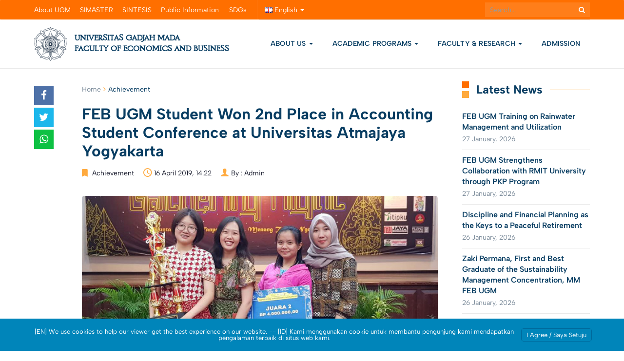

--- FILE ---
content_type: text/html; charset=UTF-8
request_url: https://feb.ugm.ac.id/en/achievement/2705-feb-ugm-student-won-2nd-place-in-accounting-student-conference-at-universitas-atmajaya-yogyakarta
body_size: 27643
content:
<!DOCTYPE html>
<html lang="en-GB">
<head>
	<meta charset="UTF-8">
	<meta http-equiv="X-UA-Compatible" content="IE=edge">
	<meta name="viewport" content="width=device-width, initial-scale=1">
		<link rel="shortcut icon" type='image/x-icon' href="https://feb.ugm.ac.id/wp-content/themes/ugm-theme-v2.0/assets/images/ugm_favicon.png">
		<meta property="og:title" content="FEB UGM Student Won 2nd Place in Accounting Student Conference at Universitas Atmajaya Yogyakarta"/><meta property="og:url" content="https://feb.ugm.ac.id/en/achievement/2705-feb-ugm-student-won-2nd-place-in-accounting-student-conference-at-universitas-atmajaya-yogyakarta"/><meta property="og:site_name" content="https://feb.ugm.ac.id"/><meta property="og:image" content="https://feb.ugm.ac.id/wp-content/uploads/sites/47/2019/04/juara2-kmauajy2019.jpg"/><meta property="twitter:card" content="summary"/><meta property="twitter:title" content="FEB UGM Student Won 2nd Place in Accounting Student Conference at Universitas Atmajaya Yogyakarta | https://feb.ugm.ac.id"/><meta property="twitter:domain" content="https://feb.ugm.ac.id"/><meta property="twitter:image" content="https://feb.ugm.ac.id/wp-content/uploads/sites/47/2019/04/juara2-kmauajy2019.jpg"/>		<meta name='robots' content='index, follow, max-image-preview:large, max-snippet:-1, max-video-preview:-1' />

<!-- Google Tag Manager for WordPress by gtm4wp.com -->
<script data-cfasync="false" data-pagespeed-no-defer>
	var gtm4wp_datalayer_name = "dataLayer";
	var dataLayer = dataLayer || [];

	const gtm4wp_scrollerscript_debugmode         = false;
	const gtm4wp_scrollerscript_callbacktime      = 100;
	const gtm4wp_scrollerscript_readerlocation    = 150;
	const gtm4wp_scrollerscript_contentelementid  = "content";
	const gtm4wp_scrollerscript_scannertime       = 60;
</script>
<!-- End Google Tag Manager for WordPress by gtm4wp.com --><!-- Google tag (gtag.js) consent mode dataLayer added by Site Kit -->
<script type="text/javascript" id="google_gtagjs-js-consent-mode-data-layer">
/* <![CDATA[ */
window.dataLayer = window.dataLayer || [];function gtag(){dataLayer.push(arguments);}
gtag('consent', 'default', {"ad_personalization":"denied","ad_storage":"denied","ad_user_data":"denied","analytics_storage":"denied","functionality_storage":"denied","security_storage":"denied","personalization_storage":"denied","region":["AT","BE","BG","CH","CY","CZ","DE","DK","EE","ES","FI","FR","GB","GR","HR","HU","IE","IS","IT","LI","LT","LU","LV","MT","NL","NO","PL","PT","RO","SE","SI","SK"],"wait_for_update":500});
window._googlesitekitConsentCategoryMap = {"statistics":["analytics_storage"],"marketing":["ad_storage","ad_user_data","ad_personalization"],"functional":["functionality_storage","security_storage"],"preferences":["personalization_storage"]};
window._googlesitekitConsents = {"ad_personalization":"denied","ad_storage":"denied","ad_user_data":"denied","analytics_storage":"denied","functionality_storage":"denied","security_storage":"denied","personalization_storage":"denied","region":["AT","BE","BG","CH","CY","CZ","DE","DK","EE","ES","FI","FR","GB","GR","HR","HU","IE","IS","IT","LI","LT","LU","LV","MT","NL","NO","PL","PT","RO","SE","SI","SK"],"wait_for_update":500};
/* ]]> */
</script>
<!-- End Google tag (gtag.js) consent mode dataLayer added by Site Kit -->

	<!-- This site is optimized with the Yoast SEO plugin v26.7 - https://yoast.com/wordpress/plugins/seo/ -->
	<title>FEB UGM Student Won 2nd Place in Accounting Student Conference at Universitas Atmajaya Yogyakarta - Fakultas Ekonomika dan Bisnis Universitas Gadjah Mada</title>
	<meta name="description" content="Three undergraduate student from Faculty of Economics adn BUsiness UGM won 2nd place in Call for Paper of Accounting Student Conference 2019 held at Universitas Atmajaya" />
	<link rel="canonical" href="https://feb.ugm.ac.id/en/achievement/2705-feb-ugm-student-won-2nd-place-in-accounting-student-conference-at-universitas-atmajaya-yogyakarta" />
	<meta property="og:locale" content="en_GB" />
	<meta property="og:type" content="article" />
	<meta property="og:title" content="FEB UGM Student Won 2nd Place in Accounting Student Conference at Universitas Atmajaya Yogyakarta - Fakultas Ekonomika dan Bisnis Universitas Gadjah Mada" />
	<meta property="og:description" content="Three undergraduate student from Faculty of Economics adn BUsiness UGM won 2nd place in Call for Paper of Accounting Student Conference 2019 held at Universitas Atmajaya" />
	<meta property="og:url" content="https://feb.ugm.ac.id/en/achievement/2705-feb-ugm-student-won-2nd-place-in-accounting-student-conference-at-universitas-atmajaya-yogyakarta" />
	<meta property="og:site_name" content="Fakultas Ekonomika dan Bisnis Universitas Gadjah Mada" />
	<meta property="article:publisher" content="https://www.facebook.com/feb.ugm" />
	<meta property="article:published_time" content="2019-04-16T07:22:29+00:00" />
	<meta property="og:image" content="https://feb.ugm.ac.id/wp-content/uploads/sites/47/2019/04/juara2-kmauajy2019.jpg" />
	<meta property="og:image:width" content="1" />
	<meta property="og:image:height" content="1" />
	<meta property="og:image:type" content="image/jpeg" />
	<meta name="author" content="Admin" />
	<meta name="twitter:card" content="summary_large_image" />
	<meta name="twitter:creator" content="@feb_ugm" />
	<meta name="twitter:site" content="@feb_ugm" />
	<meta name="twitter:label1" content="Written by" />
	<meta name="twitter:data1" content="Admin" />
	<meta name="twitter:label2" content="Estimated reading time" />
	<meta name="twitter:data2" content="1 minute" />
	<script type="application/ld+json" class="yoast-schema-graph">{"@context":"https://schema.org","@graph":[{"@type":"Article","@id":"https://feb.ugm.ac.id/en/achievement/2705-feb-ugm-student-won-2nd-place-in-accounting-student-conference-at-universitas-atmajaya-yogyakarta#article","isPartOf":{"@id":"https://feb.ugm.ac.id/en/achievement/2705-feb-ugm-student-won-2nd-place-in-accounting-student-conference-at-universitas-atmajaya-yogyakarta"},"author":{"name":"Admin","@id":"https://feb.ugm.ac.id/en/#/schema/person/2985e4ebd9cb7aa6ae42a3a3457827c2"},"headline":"FEB UGM Student Won 2nd Place in Accounting Student Conference at Universitas Atmajaya Yogyakarta","datePublished":"2019-04-16T07:22:29+00:00","mainEntityOfPage":{"@id":"https://feb.ugm.ac.id/en/achievement/2705-feb-ugm-student-won-2nd-place-in-accounting-student-conference-at-universitas-atmajaya-yogyakarta"},"wordCount":177,"publisher":{"@id":"https://feb.ugm.ac.id/en/#organization"},"image":{"@id":"https://feb.ugm.ac.id/en/achievement/2705-feb-ugm-student-won-2nd-place-in-accounting-student-conference-at-universitas-atmajaya-yogyakarta#primaryimage"},"thumbnailUrl":"https://feb.ugm.ac.id/wp-content/uploads/sites/47/2019/04/juara2-kmauajy2019.jpg","articleSection":["Achievement"],"inLanguage":"en-GB"},{"@type":"WebPage","@id":"https://feb.ugm.ac.id/en/achievement/2705-feb-ugm-student-won-2nd-place-in-accounting-student-conference-at-universitas-atmajaya-yogyakarta","url":"https://feb.ugm.ac.id/en/achievement/2705-feb-ugm-student-won-2nd-place-in-accounting-student-conference-at-universitas-atmajaya-yogyakarta","name":"FEB UGM Student Won 2nd Place in Accounting Student Conference at Universitas Atmajaya Yogyakarta - Fakultas Ekonomika dan Bisnis Universitas Gadjah Mada","isPartOf":{"@id":"https://feb.ugm.ac.id/en/#website"},"primaryImageOfPage":{"@id":"https://feb.ugm.ac.id/en/achievement/2705-feb-ugm-student-won-2nd-place-in-accounting-student-conference-at-universitas-atmajaya-yogyakarta#primaryimage"},"image":{"@id":"https://feb.ugm.ac.id/en/achievement/2705-feb-ugm-student-won-2nd-place-in-accounting-student-conference-at-universitas-atmajaya-yogyakarta#primaryimage"},"thumbnailUrl":"https://feb.ugm.ac.id/wp-content/uploads/sites/47/2019/04/juara2-kmauajy2019.jpg","datePublished":"2019-04-16T07:22:29+00:00","description":"Three undergraduate student from Faculty of Economics adn BUsiness UGM won 2nd place in Call for Paper of Accounting Student Conference 2019 held at Universitas Atmajaya","breadcrumb":{"@id":"https://feb.ugm.ac.id/en/achievement/2705-feb-ugm-student-won-2nd-place-in-accounting-student-conference-at-universitas-atmajaya-yogyakarta#breadcrumb"},"inLanguage":"en-GB","potentialAction":[{"@type":"ReadAction","target":["https://feb.ugm.ac.id/en/achievement/2705-feb-ugm-student-won-2nd-place-in-accounting-student-conference-at-universitas-atmajaya-yogyakarta"]}]},{"@type":"ImageObject","inLanguage":"en-GB","@id":"https://feb.ugm.ac.id/en/achievement/2705-feb-ugm-student-won-2nd-place-in-accounting-student-conference-at-universitas-atmajaya-yogyakarta#primaryimage","url":"https://feb.ugm.ac.id/wp-content/uploads/sites/47/2019/04/juara2-kmauajy2019.jpg","contentUrl":"https://feb.ugm.ac.id/wp-content/uploads/sites/47/2019/04/juara2-kmauajy2019.jpg","caption":"KMA UAJY 2019"},{"@type":"BreadcrumbList","@id":"https://feb.ugm.ac.id/en/achievement/2705-feb-ugm-student-won-2nd-place-in-accounting-student-conference-at-universitas-atmajaya-yogyakarta#breadcrumb","itemListElement":[{"@type":"ListItem","position":1,"name":"Home","item":"https://feb.ugm.ac.id/en/"},{"@type":"ListItem","position":2,"name":"Achievement","item":"https://feb.ugm.ac.id/en/category/achievement"},{"@type":"ListItem","position":3,"name":"FEB UGM Student Won 2nd Place in Accounting Student Conference at Universitas Atmajaya Yogyakarta"}]},{"@type":"WebSite","@id":"https://feb.ugm.ac.id/en/#website","url":"https://feb.ugm.ac.id/en/","name":"Fakultas Ekonomika dan Bisnis Universitas Gadjah Mada","description":"Sekolah Bisnis Terakreditasi dan Terbaik di Indonesia","publisher":{"@id":"https://feb.ugm.ac.id/en/#organization"},"alternateName":"FEB UGM","potentialAction":[{"@type":"SearchAction","target":{"@type":"EntryPoint","urlTemplate":"https://feb.ugm.ac.id/en/?s={search_term_string}"},"query-input":{"@type":"PropertyValueSpecification","valueRequired":true,"valueName":"search_term_string"}}],"inLanguage":"en-GB"},{"@type":"Organization","@id":"https://feb.ugm.ac.id/en/#organization","name":"Fakultas Ekonomika dan Bisnis Universitas Gadjah Mada","alternateName":"FEB UGM","url":"https://feb.ugm.ac.id/en/","logo":{"@type":"ImageObject","inLanguage":"en-GB","@id":"https://feb.ugm.ac.id/en/#/schema/logo/image/","url":"https://feb.ugm.ac.id/wp-content/uploads/sites/47/2025/03/feb-ugm-oneside.jpg","contentUrl":"https://feb.ugm.ac.id/wp-content/uploads/sites/47/2025/03/feb-ugm-oneside.jpg","width":640,"height":640,"caption":"Fakultas Ekonomika dan Bisnis Universitas Gadjah Mada"},"image":{"@id":"https://feb.ugm.ac.id/en/#/schema/logo/image/"},"sameAs":["https://www.facebook.com/feb.ugm","https://x.com/feb_ugm","https://www.linkedin.com/school/febugm","https://www.instagram.com/feb.ugm","https://www.youtube.com/channel/UCUhRQkSIqtsF25htBgReQAA","https://www.threads.net/@feb.ugm","https://www.tiktok.com/@feb.ugm","https://g.page/febugmyogyakarta","https://open.spotify.com/user/31nfps2ailyyz4lp2whez3ftcuj4"]},{"@type":"Person","@id":"https://feb.ugm.ac.id/en/#/schema/person/2985e4ebd9cb7aa6ae42a3a3457827c2","name":"Admin","image":{"@type":"ImageObject","inLanguage":"en-GB","@id":"https://feb.ugm.ac.id/en/#/schema/person/image/","url":"https://secure.gravatar.com/avatar/20583e3dbacbf76c4c25d424fd692ffdd6dd41d76ed8edc7649141c217521311?s=96&d=mm&r=g","contentUrl":"https://secure.gravatar.com/avatar/20583e3dbacbf76c4c25d424fd692ffdd6dd41d76ed8edc7649141c217521311?s=96&d=mm&r=g","caption":"Admin"},"sameAs":["https://feb.ugm.ac.id"],"url":"https://feb.ugm.ac.id/en/author/labkom"}]}</script>
	<!-- / Yoast SEO plugin. -->


<link rel='dns-prefetch' href='//maps.googleapis.com' />
<link rel='dns-prefetch' href='//feb.ugm.ac.id' />
<link rel='dns-prefetch' href='//www.googletagmanager.com' />
<link rel="alternate" title="oEmbed (JSON)" type="application/json+oembed" href="https://feb.ugm.ac.id/wp-json/oembed/1.0/embed?url=https%3A%2F%2Ffeb.ugm.ac.id%2Fen%2Fachievement%2F2705-feb-ugm-student-won-2nd-place-in-accounting-student-conference-at-universitas-atmajaya-yogyakarta&#038;lang=en" />
<link rel="alternate" title="oEmbed (XML)" type="text/xml+oembed" href="https://feb.ugm.ac.id/wp-json/oembed/1.0/embed?url=https%3A%2F%2Ffeb.ugm.ac.id%2Fen%2Fachievement%2F2705-feb-ugm-student-won-2nd-place-in-accounting-student-conference-at-universitas-atmajaya-yogyakarta&#038;format=xml&#038;lang=en" />
<style id='wp-img-auto-sizes-contain-inline-css' type='text/css'>
img:is([sizes=auto i],[sizes^="auto," i]){contain-intrinsic-size:3000px 1500px}
/*# sourceURL=wp-img-auto-sizes-contain-inline-css */
</style>
<link rel='stylesheet' id='dashicons-css' href='https://feb.ugm.ac.id/wp-includes/css/dashicons.min.css?ver=6.9' type='text/css' media='all' />
<link rel='stylesheet' id='post-views-counter-frontend-css' href='https://feb.ugm.ac.id/wp-content/plugins/post-views-counter/css/frontend.css?ver=1.7.1' type='text/css' media='all' />
<link rel='stylesheet' id='hfe-widgets-style-css' href='https://feb.ugm.ac.id/wp-content/plugins/header-footer-elementor/inc/widgets-css/frontend.css?ver=2.8.1' type='text/css' media='all' />
<style id='wp-emoji-styles-inline-css' type='text/css'>

	img.wp-smiley, img.emoji {
		display: inline !important;
		border: none !important;
		box-shadow: none !important;
		height: 1em !important;
		width: 1em !important;
		margin: 0 0.07em !important;
		vertical-align: -0.1em !important;
		background: none !important;
		padding: 0 !important;
	}
/*# sourceURL=wp-emoji-styles-inline-css */
</style>
<link rel='stylesheet' id='wp-block-library-css' href='https://feb.ugm.ac.id/wp-content/plugins/gutenberg/build/styles/block-library/style.css?ver=22.3.0' type='text/css' media='all' />
<style id='gmap-gmap-block-style-inline-css' type='text/css'>
.wp-block-gmap-gmap-block iframe{border:none;box-sizing:border-box;height:400px;width:100%}@media(min-width:768px)and (max-width:1024px){.wp-block-gmap-gmap-block iframe{height:300px}}@media(max-width:767px){.wp-block-gmap-gmap-block iframe{height:200px}}

/*# sourceURL=https://feb.ugm.ac.id/wp-content/plugins/gmap-block/build/blocks/gmap/style-index.css */
</style>
<link rel='stylesheet' id='magnific-popup-css' href='https://feb.ugm.ac.id/wp-content/plugins/gutentor/assets/library/magnific-popup/magnific-popup.min.css?ver=1.8.0' type='text/css' media='all' />
<link rel='stylesheet' id='slick-css' href='https://feb.ugm.ac.id/wp-content/plugins/gutentor/assets/library/slick/slick.min.css?ver=1.8.1' type='text/css' media='all' />
<style id='inline-spoilers-block-style-inline-css' type='text/css'>
.wp-block-inline-spoilers-block{background:#f5f5f5;border:1px solid #c3cbd1;border-left-width:2px;box-sizing:border-box;clear:both;padding:0 10px}.wp-block-inline-spoilers-block .spoiler-title,.wp-block-inline-spoilers-block summary{background-color:#e9e9e6;background-image:url([data-uri]);background-position:6px;background-repeat:no-repeat;border-bottom:1px solid #c3cbd1;cursor:pointer;font-weight:700;line-height:1.5;list-style:none;margin:0 -10px -1px;outline:0;padding:0 6px 0 23px;text-align:left}.wp-block-inline-spoilers-block[open]>.spoiler-title,.wp-block-inline-spoilers-block[open]>summary{background-image:url([data-uri]);margin:0 -10px 2px}div.spoiler-wrap{background-color:#e9e9e6;border:1px solid #c3cbd1;border-left-width:2px;clear:both;display:block;margin:6px 0;padding:0}div.spoiler-head{color:#2a2a2a;cursor:pointer;display:block;font-weight:700;line-height:1.5;margin-left:6px;padding:0 6px 0 14px;text-align:left}div.spoiler-head.collapsed{background:url([data-uri]) 0 no-repeat}div.spoiler-head.expanded{background:url([data-uri]) 0 no-repeat}div.spoiler-head.collapsed.no-icon,div.spoiler-head.expanded.no-icon{background:0 0;cursor:auto;padding:0 6px}div.spoiler-body{background:#f5f5f5;border-top:1px solid #c3cbd1;padding:2px 6px}.wp-block-inline-spoilers-block:has(.spoiler-wrap){background:transparent;border:0;padding:0}

/*# sourceURL=https://feb.ugm.ac.id/wp-content/plugins/inline-spoilers/build/style-index.css */
</style>
<style id='ugm-blocks-post-list-style-inline-css' type='text/css'>
/*!*************************************************************************************************************************************************************************************************************************************************!*\
  !*** css ./node_modules/css-loader/dist/cjs.js??ruleSet[1].rules[3].use[1]!./node_modules/postcss-loader/dist/cjs.js??ruleSet[1].rules[3].use[2]!./node_modules/sass-loader/dist/cjs.js??ruleSet[1].rules[3].use[3]!./src/post-list/style.scss ***!
  \*************************************************************************************************************************************************************************************************************************************************/
/**
 * The following styles get applied both on the front of your site
 * and in the editor.
 *
 * Replace them with your own styles or remove the file completely.
 */
.ugm-blocks-block-post-list .posts .post-img {
  margin-bottom: 15px;
}
.ugm-blocks-block-post-list .posts .post-img a {
  display: block;
  position: relative;
  padding-bottom: 66.67%;
}
.ugm-blocks-block-post-list .posts .post-img img {
  position: absolute;
  width: 100%;
  height: 100%;
  margin: 0;
  -o-object-fit: cover;
     object-fit: cover;
}
.ugm-blocks-block-post-list .posts .post .post-content .post-title h3 {
  margin: 0;
  line-height: 1.3;
  font-weight: 600;
  font-size: 16px;
}
.ugm-blocks-block-post-list .posts .post .post-content .post-title h3 a {
  color: var(--wp--preset--color--ugm-primary-bg);
  text-decoration: none;
}
.ugm-blocks-block-post-list .posts .post .post-content .post-title h3 a:hover {
  text-decoration: underline;
}
.ugm-blocks-block-post-list .posts .post .post-content .post-date {
  margin-bottom: 0;
  margin-top: 5px;
  display: inline-block;
  text-decoration: none;
  font-family: var(--wp--preset--font-family--content-font);
  font-weight: 400;
  font-size: 14px;
  line-height: 1.43;
  letter-spacing: 0.25px;
  color: #7A8A99;
  text-transform: unset;
}
.ugm-blocks-block-post-list .posts .post .post-content .post-date:before {
  display: none;
}
.ugm-blocks-block-post-list .posts .post .post-content .entry-content {
  margin-top: 5px;
}
.ugm-blocks-block-post-list .posts .post .post-content .entry-content p {
  margin: 0;
  color: #555;
  font-size: 14px;
  line-height: 1.7142857143;
}
.ugm-blocks-block-post-list .posts-grid {
  display: flex;
  gap: 30px;
  flex-wrap: wrap;
}
.ugm-blocks-block-post-list .posts-grid .post {
  border-bottom: 0;
  padding-bottom: 0;
  margin-bottom: 0;
}
.ugm-blocks-block-post-list .posts-grid.column-1 .post {
  flex-basis: 100%;
}
.ugm-blocks-block-post-list .posts-grid.column-2 .post {
  flex-basis: calc(50% - 15px);
}
.ugm-blocks-block-post-list .posts-grid.column-3 .post {
  flex-basis: calc(33.33% - 20px);
}
.ugm-blocks-block-post-list .posts-grid.column-4 .post {
  flex-basis: calc(25% - 22.5px);
}
@media (max-width: 768px) {
  .ugm-blocks-block-post-list .posts-grid {
    display: block;
  }
  .ugm-blocks-block-post-list .posts-grid .post {
    padding-bottom: 15px;
    margin-bottom: 15px;
    border-bottom: 1px solid #e6e6e6;
  }
}
.ugm-blocks-block-post-list .posts-list .post {
  display: flex;
  margin-bottom: 20px;
  padding-bottom: 20px;
  border-bottom: 1px solid #e6e6e6;
  gap: 30px;
}
.ugm-blocks-block-post-list .posts-list .post .post-img {
  width: 22%;
  flex-shrink: 0;
  margin: 0;
}
.ugm-blocks-block-post-list .posts-list .post .post-img a {
  height: auto;
}
.ugm-blocks-block-post-list .posts-list .post .post-content {
  flex-shrink: 1;
}
.ugm-blocks-block-post-list .posts-list .post:last-child {
  margin-bottom: 0;
}
@media (max-width: 768px) {
  .ugm-blocks-block-post-list .posts-list .post {
    display: block;
  }
  .ugm-blocks-block-post-list .posts-list .post .post-img {
    width: 100%;
    margin-bottom: 15px;
  }
}
.ugm-blocks-block-post-list .btn-box {
  border-top: 0;
  padding-top: 0;
  margin-top: 20px;
  text-align: right;
}
.ugm-blocks-block-post-list .btn-box .btn-more {
  padding: 0;
  color: var(--wp--preset--color--ugm-primary-bg);
}
.ugm-blocks-block-post-list .btn-box .btn-more::after {
  content: "\f105";
  font-family: "FontAwesome";
  font-size: 14px;
  color: currentColor;
  display: inline-block;
  width: 20px;
  height: 20px;
  text-align: center;
  line-height: 15px;
  text-indent: 2px;
  margin-left: 10px;
  border: 2px solid currentColor;
  border-radius: 9999px;
}
.ugm-blocks-block-post-list .btn-box .btn-more:hover {
  text-decoration: underline;
}

.wp-block-column .ugm-blocks-block-post-list .posts-list .post {
  margin-bottom: 15px;
  padding-bottom: 15px;
  gap: 20px;
}
.wp-block-column .ugm-blocks-block-post-list .posts-list .post .post-img {
  width: 25%;
}
@media (max-width: 768px) {
  .wp-block-column .ugm-blocks-block-post-list .posts-list .post .post-img {
    width: 100%;
  }
}

/*# sourceMappingURL=style-index.css.map*/
/*# sourceURL=https://feb.ugm.ac.id/wp-content/themes/ugm-theme-v2.0/inc/libs/ugm-blocks/build/post-list/style-index.css */
</style>
<style id='ugm-blocks-event-list-style-inline-css' type='text/css'>
/*!**************************************************************************************************************************************************************************************************************************************************!*\
  !*** css ./node_modules/css-loader/dist/cjs.js??ruleSet[1].rules[3].use[1]!./node_modules/postcss-loader/dist/cjs.js??ruleSet[1].rules[3].use[2]!./node_modules/sass-loader/dist/cjs.js??ruleSet[1].rules[3].use[3]!./src/event-list/style.scss ***!
  \**************************************************************************************************************************************************************************************************************************************************/
/**
 * The following styles get applied both on the front of your site
 * and in the editor.
 *
 * Replace them with your own styles or remove the file completely.
 */
.ugm-blocks-block-event-list .events .post.post-event {
  padding-bottom: 20px;
  margin-bottom: 20px;
  border-bottom: 1px solid #E6E6E6;
}
.ugm-blocks-block-event-list .events .post.post-event .event-date {
  display: flex;
  align-items: center;
}
.ugm-blocks-block-event-list .events .post.post-event .event-date > span {
  display: block;
  width: 100%;
  line-height: 1.3;
  font-size: 40px !important;
  font-weight: 700;
  padding: 0;
  color: var(--wp--preset--color--ugm-primary-bg);
  font-family: var(--wp--preset--font-family--heading-font);
}
.ugm-blocks-block-event-list .events .post.post-event .event-date strong {
  display: block;
  text-transform: uppercase;
  font-family: var(--wp--preset--font-family--heading-font);
  color: #7A8A99;
  font-weight: 700;
  font-size: 14px;
  line-height: 1.3;
  text-align: center;
  letter-spacing: 0.5px;
}
.ugm-blocks-block-event-list .events .post.post-event .post-content {
  display: flex;
  align-items: center;
}
.ugm-blocks-block-event-list .events .post.post-event .post-content .post-title > h3 {
  margin: 0 0 5px;
  line-height: 1.3;
  font-weight: 600;
  font-size: 16px;
}
.ugm-blocks-block-event-list .events .post.post-event .post-content .post-title > h3 a {
  color: var(--wp--preset--color--ugm-primary-bg);
  text-decoration: none;
}
.ugm-blocks-block-event-list .events .post.post-event .post-content .post-title > h3 a:hover {
  text-decoration: underline;
}
.ugm-blocks-block-event-list .events .post.post-event .post-content .post-title .post-date {
  margin-bottom: 0;
  margin-top: 0;
  display: inline-block;
  text-decoration: none;
  font-family: var(--wp--preset--font-family--content-font);
  font-weight: 400;
  font-size: 14px;
  line-height: 1.43;
  letter-spacing: 0.25px;
  color: #7A8A99;
  text-transform: unset;
}
.ugm-blocks-block-event-list .events .post.post-event .post-content .post-title .post-date:before {
  display: none;
}
.ugm-blocks-block-event-list .events-list .post.post-event {
  display: flex;
  gap: 20px;
}
.ugm-blocks-block-event-list .events-list .post.post-event .event-date {
  width: 25%;
  max-width: 100px;
}
.ugm-blocks-block-event-list .events-list .post.post-event:last-child {
  margin-bottom: 0;
}
.ugm-blocks-block-event-list .events-grid {
  display: flex;
  gap: 30px;
  flex-wrap: wrap;
}
.ugm-blocks-block-event-list .events-grid .post.post-event {
  flex-grow: 0;
  flex-shrink: 0;
  border-bottom: 0;
  padding-bottom: 0;
  margin-bottom: 0;
}
.ugm-blocks-block-event-list .events-grid .post.post-event .event-date {
  text-align: center;
  margin-bottom: 20px;
  max-width: none !important;
  border-right: 0 !important;
}
.ugm-blocks-block-event-list .events-grid .post.post-event .event-date span {
  font-size: 60px;
  color: #a6a6a6;
  display: block;
}
.ugm-blocks-block-event-list .events-grid .post.post-event .event-date span strong {
  display: block;
  text-transform: uppercase;
  font-size: 14px;
  font-weight: bold;
  color: #222222;
}
.ugm-blocks-block-event-list .events-grid .post.post-event .post-content {
  width: 100% !important;
}
.ugm-blocks-block-event-list .events-grid .post.post-event .post-title h3 {
  font-size: 16px;
  margin: 0 0 10px;
}
.ugm-blocks-block-event-list .events-grid .post.post-event .post-title .post-date {
  color: #a6a6a6;
  text-transform: uppercase;
  font-size: 10px;
}
.ugm-blocks-block-event-list .events-grid.column-1 .post-event {
  flex-basis: 100%;
}
.ugm-blocks-block-event-list .events-grid.column-2 .post-event {
  flex-basis: calc(50% - 30px);
}
.ugm-blocks-block-event-list .events-grid.column-3 .post-event {
  flex-basis: calc(33.33% - 30px);
}
.ugm-blocks-block-event-list .events-grid.column-4 .post-event {
  flex-basis: calc(25% - 30px);
}
.ugm-blocks-block-event-list .btn-box {
  border-top: 0;
  padding-top: 0;
  margin-top: 20px;
  text-align: right;
}
.ugm-blocks-block-event-list .btn-box .btn-more {
  padding: 0;
  color: var(--wp--preset--color--ugm-primary-bg);
}
.ugm-blocks-block-event-list .btn-box .btn-more::after {
  content: "\f105";
  font-family: "FontAwesome";
  font-size: 14px;
  color: currentColor;
  display: inline-block;
  width: 20px;
  height: 20px;
  text-align: center;
  line-height: 15px;
  text-indent: 2px;
  margin-left: 10px;
  border: 2px solid currentColor;
  border-radius: 9999px;
}
.ugm-blocks-block-event-list .btn-box .btn-more:hover {
  text-decoration: underline;
}

.wp-block-column .ugm-blocks-block-event-list .events-list .post.post-event {
  gap: 15px;
  padding-bottom: 15px;
  margin-bottom: 15px;
}
.wp-block-column .ugm-blocks-block-event-list .events-list .post.post-event .event-date {
  max-width: 70px;
}
.wp-block-column .ugm-blocks-block-event-list .events-list .post.post-event .event-date > span {
  font-size: 48px;
  margin-bottom: 0;
  padding: 15px 0;
}
@media (max-width: 768px) {
  .wp-block-column .ugm-blocks-block-event-list .events-list .post.post-event .event-date > span {
    padding: 0;
  }
}
.wp-block-column .ugm-blocks-block-event-list .events-list .post.post-event .post-content {
  width: calc(100% - 80px);
}
.wp-block-column .ugm-blocks-block-event-list .events-list .post.post-event .post-content .post-title h3 {
  font-size: 16px;
}

@media (max-width: 768px) {
  .ugm-blocks-block-event-list .events-list .post.post-event {
    gap: 15px;
    padding-bottom: 15px;
    margin-bottom: 15px;
  }
  .ugm-blocks-block-event-list .events-list .post.post-event .event-date {
    max-width: 70px;
  }
  .ugm-blocks-block-event-list .events-list .post.post-event .event-date > span {
    font-size: 48px;
    margin-bottom: 0;
    padding: 0;
  }
  .ugm-blocks-block-event-list .events-list .post.post-event .post-content {
    width: calc(100% - 80px);
  }
  .ugm-blocks-block-event-list .events-list .post.post-event .post-content .post-title > h3 {
    font-size: 16px;
  }
  .ugm-blocks-block-event-list .events-grid {
    display: block;
  }
  .ugm-blocks-block-event-list .events-grid .post.post-event {
    display: flex;
    gap: 15px;
    padding-bottom: 15px;
    margin-bottom: 15px;
    border-bottom: 1px solid #E6E6E6;
  }
  .ugm-blocks-block-event-list .events-grid .post.post-event .event-date {
    max-width: 70px;
    border-right: 1px solid #E6E6E6 !important;
    margin: 0;
  }
  .ugm-blocks-block-event-list .events-grid .post.post-event .event-date > span {
    font-size: 48px;
    margin-bottom: 0;
    padding: 0;
  }
  .ugm-blocks-block-event-list .events-grid .post.post-event .post-content {
    width: calc(100% - 80px);
  }
  .ugm-blocks-block-event-list .events-grid .post.post-event .post-content .post-title > h3 {
    font-size: 16px;
  }
}

/*# sourceMappingURL=style-index.css.map*/
/*# sourceURL=https://feb.ugm.ac.id/wp-content/themes/ugm-theme-v2.0/inc/libs/ugm-blocks/build/event-list/style-index.css */
</style>
<style id='ugm-blocks-file-list-style-inline-css' type='text/css'>
/*!*************************************************************************************************************************************************************************************************************************************************!*\
  !*** css ./node_modules/css-loader/dist/cjs.js??ruleSet[1].rules[3].use[1]!./node_modules/postcss-loader/dist/cjs.js??ruleSet[1].rules[3].use[2]!./node_modules/sass-loader/dist/cjs.js??ruleSet[1].rules[3].use[3]!./src/file-list/style.scss ***!
  \*************************************************************************************************************************************************************************************************************************************************/
/**
 * The following styles get applied both on the front of your site
 * and in the editor.
 *
 * Replace them with your own styles or remove the file completely.
 */
.ugm-blocks-block-file-list .files .post .post-content .post-title h3 {
  margin: 0;
  line-height: 1.3;
  font-weight: 600;
  font-size: 16px;
}
.ugm-blocks-block-file-list .files .post .post-content .post-title h3 a {
  color: var(--wp--preset--color--ugm-primary-bg);
  text-decoration: none;
}
.ugm-blocks-block-file-list .files .post .post-content .post-title h3 a:hover {
  text-decoration: underline;
}
.ugm-blocks-block-file-list .files .post .post-content .post-date {
  margin-bottom: 0;
  margin-top: 10px;
  display: inline-block;
  text-decoration: none;
  color: #a6a6a6;
  font-family: var(--wp--preset--font-family--content-font);
  font-size: 10px;
  text-transform: uppercase;
  font-weight: bold;
}
.ugm-blocks-block-file-list .files-grid {
  display: flex;
  gap: 30px;
  flex-wrap: wrap;
}
.ugm-blocks-block-file-list .files-grid .post {
  border-bottom: 0;
  padding-bottom: 0;
  margin-bottom: 0;
}
.ugm-blocks-block-file-list .files-grid.column-1 .post {
  flex-basis: 100%;
}
.ugm-blocks-block-file-list .files-grid.column-2 .post {
  flex-basis: calc(50% - 15px);
}
.ugm-blocks-block-file-list .files-grid.column-3 .post {
  flex-basis: calc(33.33% - 20px);
}
.ugm-blocks-block-file-list .files-grid.column-4 .post {
  flex-basis: calc(25% - 22.5px);
}
@media (max-width: 768px) {
  .ugm-blocks-block-file-list .files-grid {
    display: block;
  }
  .ugm-blocks-block-file-list .files-grid .post {
    padding-bottom: 15px;
    margin-bottom: 15px;
    border-bottom: 1px solid #e6e6e6;
  }
}
.ugm-blocks-block-file-list .files-list .post {
  margin-bottom: 20px;
  padding-bottom: 20px;
  border-bottom: 1px solid #e6e6e6;
}
.ugm-blocks-block-file-list .files-list .post:last-child {
  margin-bottom: 0;
}
@media (max-width: 768px) {
  .ugm-blocks-block-file-list .files-list .post {
    display: block;
  }
}
.ugm-blocks-block-file-list .btn-box {
  border-top: 0;
  padding-top: 0;
  margin-top: 20px;
  text-align: right;
}
.ugm-blocks-block-file-list .btn-box .btn-more {
  padding: 0;
  color: var(--wp--preset--color--ugm-primary-bg);
}
.ugm-blocks-block-file-list .btn-box .btn-more::after {
  content: "\f105";
  font-family: "FontAwesome";
  font-size: 14px;
  color: currentColor;
  display: inline-block;
  width: 20px;
  height: 20px;
  text-align: center;
  line-height: 15px;
  text-indent: 2px;
  margin-left: 10px;
  border: 2px solid currentColor;
  border-radius: 9999px;
}
.ugm-blocks-block-file-list .btn-box .btn-more:hover {
  text-decoration: underline;
}

.wp-block-column .ugm-blocks-block-file-list .pfiles-list .post {
  margin-bottom: 15px;
  padding-bottom: 15px;
}

/*# sourceMappingURL=style-index.css.map*/
/*# sourceURL=https://feb.ugm.ac.id/wp-content/themes/ugm-theme-v2.0/inc/libs/ugm-blocks/build/file-list/style-index.css */
</style>
<style id='ugm-blocks-post-slider-style-inline-css' type='text/css'>
/*!***************************************************************************************************************************************************************************************************************************************************!*\
  !*** css ./node_modules/css-loader/dist/cjs.js??ruleSet[1].rules[3].use[1]!./node_modules/postcss-loader/dist/cjs.js??ruleSet[1].rules[3].use[2]!./node_modules/sass-loader/dist/cjs.js??ruleSet[1].rules[3].use[3]!./src/post-slider/style.scss ***!
  \***************************************************************************************************************************************************************************************************************************************************/
/**
 * The following styles get applied both on the front of your site
 * and in the editor.
 *
 * Replace them with your own styles or remove the file completely.
 */
.ugm-blocks-block-post-slider article.post {
  display: flex;
  gap: 40px;
  padding-bottom: 0;
  margin-bottom: 0;
  border-bottom: 0;
}
.ugm-blocks-block-post-slider article.post:first-child {
  display: flex;
}
.ugm-blocks-block-post-slider article.post .post-img {
  flex-basis: 50%;
  padding: 0;
  width: 50%;
}
.ugm-blocks-block-post-slider article.post .post-img a {
  display: block;
  height: 370px;
}
.ugm-blocks-block-post-slider article.post .post-img a img {
  height: 370px;
  -o-object-fit: cover;
     object-fit: cover;
  display: block;
  margin: 0;
}
.ugm-blocks-block-post-slider article.post .post-content {
  flex-basis: 50%;
  padding: 40px;
  padding-left: 0;
}
.ugm-blocks-block-post-slider article.post .post-content .btn-more {
  float: none;
}
.ugm-blocks-block-post-slider article.post .post-title {
  margin-bottom: 8px;
}
.ugm-blocks-block-post-slider article.post .post-title h3 {
  margin: 0;
  font-size: 24px;
  font-weight: 700;
  line-height: 1.3;
  letter-spacing: 0.1px;
}
.ugm-blocks-block-post-slider article.post .post-title h3 a {
  color: inherit;
  text-decoration: none;
  outline: 0;
}
.ugm-blocks-block-post-slider article.post .entry-content {
  margin-bottom: 20px;
}
.ugm-blocks-block-post-slider article.post .entry-content p {
  margin: 0;
  font-size: 14px;
  line-height: 1.7142857143;
}
.ugm-blocks-block-post-slider article.post .btn-more {
  padding: 0;
  text-decoration: none;
}
.ugm-blocks-block-post-slider article.post .btn-more::after {
  color: inherit;
}
@media (max-width: 768px) {
  .ugm-blocks-block-post-slider article.post {
    display: block;
  }
  .ugm-blocks-block-post-slider article.post .post-img {
    margin: 0;
    width: 100%;
  }
  .ugm-blocks-block-post-slider article.post .post-img a {
    height: auto;
    position: relative;
    width: 100%;
    padding-bottom: 66.67%;
  }
  .ugm-blocks-block-post-slider article.post .post-img a img {
    position: absolute;
    display: block;
    width: 100% !important;
    height: 100%;
  }
  .ugm-blocks-block-post-slider article.post .post-content {
    padding: 20px;
  }
  .ugm-blocks-block-post-slider article.post .post-title h3 {
    font-size: 16px;
  }
  .ugm-blocks-block-post-slider article.post .entry-content,
  .ugm-blocks-block-post-slider article.post .btn-more {
    display: none;
  }
}
.ugm-blocks-block-post-slider.image-right article.post {
  flex-direction: row-reverse;
}
.ugm-blocks-block-post-slider.image-right article.post .post-content {
  padding-left: 60px;
  padding-right: 0;
}
@media (max-width: 768px) {
  .ugm-blocks-block-post-slider.image-right article.post .post-content {
    padding: 20px;
  }
}
.ugm-blocks-block-post-slider.image-right .slick-dots {
  left: auto;
  right: 50%;
  margin-right: 40px;
}
.ugm-blocks-block-post-slider.image-left article.post .post-content {
  padding-left: 0;
  padding-right: 60px;
}
@media (max-width: 768px) {
  .ugm-blocks-block-post-slider.image-left article.post .post-content {
    padding: 20px;
  }
}
.ugm-blocks-block-post-slider.image-left .slick-dots {
  margin-left: 40px !important;
}
.ugm-blocks-block-post-slider:not(.slick-slider) {
  overflow: hidden;
  height: 370px;
}
.ugm-blocks-block-post-slider .slick-prev:before, .ugm-blocks-block-post-slider .slick-next:before {
  color: var(--wp--preset--color--ugm-secondary);
}
.ugm-blocks-block-post-slider .slick-prev {
  left: 20px;
  opacity: 1;
  transition: all 0.2s;
}
.ugm-blocks-block-post-slider .slick-next {
  right: 20px;
  opacity: 1;
  transition: all 0.2s;
}
@media (max-width: 768px) {
  .ugm-blocks-block-post-slider {
    padding-bottom: 15px;
  }
}

/*# sourceMappingURL=style-index.css.map*/
/*# sourceURL=https://feb.ugm.ac.id/wp-content/themes/ugm-theme-v2.0/inc/libs/ugm-blocks/build/post-slider/style-index.css */
</style>
<style id='ugm-blocks-section-title-style-inline-css' type='text/css'>
/*!*****************************************************************************************************************************************************************************************************************************************************!*\
  !*** css ./node_modules/css-loader/dist/cjs.js??ruleSet[1].rules[3].use[1]!./node_modules/postcss-loader/dist/cjs.js??ruleSet[1].rules[3].use[2]!./node_modules/sass-loader/dist/cjs.js??ruleSet[1].rules[3].use[3]!./src/section-title/style.scss ***!
  \*****************************************************************************************************************************************************************************************************************************************************/
.ugm-blocks-block-heading.style-1 {
  border-bottom: 1px solid #e6e6e6;
}
.ugm-blocks-block-heading.style-1 h1, .ugm-blocks-block-heading.style-1 h2, .ugm-blocks-block-heading.style-1 h3, .ugm-blocks-block-heading.style-1 h4, .ugm-blocks-block-heading.style-1 h5, .ugm-blocks-block-heading.style-1 h6 {
  display: inline-block;
  margin: 0 !important;
  color: var(--wp--preset--color--ugm-primary-bg);
  border-bottom: 3px solid var(--wp--preset--color--ugm-secondary);
  padding-bottom: 11px;
}
.ugm-blocks-block-heading.style-1.align-left {
  text-align: left;
}
.ugm-blocks-block-heading.style-1.align-center {
  text-align: center;
}
.ugm-blocks-block-heading.style-1.align-right {
  text-align: right;
}
.ugm-blocks-block-heading.style-2 {
  display: flex;
  gap: 20px;
  align-items: center;
}
.ugm-blocks-block-heading.style-2 h1, .ugm-blocks-block-heading.style-2 h2, .ugm-blocks-block-heading.style-2 h3, .ugm-blocks-block-heading.style-2 h4, .ugm-blocks-block-heading.style-2 h5, .ugm-blocks-block-heading.style-2 h6 {
  display: block;
  margin: 0 !important;
  white-space: nowrap;
  color: var(--wp--preset--color--ugm-primary-bg);
  position: relative;
  padding-left: 29px;
}
.ugm-blocks-block-heading.style-2 h1:before, .ugm-blocks-block-heading.style-2 h2:before, .ugm-blocks-block-heading.style-2 h3:before, .ugm-blocks-block-heading.style-2 h4:before, .ugm-blocks-block-heading.style-2 h5:before, .ugm-blocks-block-heading.style-2 h6:before {
  position: absolute;
  content: "";
  display: block;
  width: 14px;
  height: 14px;
  background: var(--wp--preset--color--ugm-primary-bg);
  left: 0;
  top: 50%;
  margin-top: -18px;
}
.ugm-blocks-block-heading.style-2 h1:after, .ugm-blocks-block-heading.style-2 h2:after, .ugm-blocks-block-heading.style-2 h3:after, .ugm-blocks-block-heading.style-2 h4:after, .ugm-blocks-block-heading.style-2 h5:after, .ugm-blocks-block-heading.style-2 h6:after {
  position: absolute;
  content: "";
  display: block;
  width: 14px;
  height: 14px;
  background: var(--wp--preset--color--ugm-secondary);
  left: 0;
  bottom: 50%;
  margin-bottom: -18px;
}
.ugm-blocks-block-heading.style-2 .line-before,
.ugm-blocks-block-heading.style-2 .line-after {
  width: 100%;
  height: 1px;
  background: #e6e6e6;
}
.ugm-blocks-block-heading.style-2.align-left {
  text-align: left;
}
.ugm-blocks-block-heading.style-2.align-left .line-before {
  display: none;
}
.ugm-blocks-block-heading.style-2.align-center {
  text-align: center;
}
.ugm-blocks-block-heading.style-2.align-right {
  text-align: right;
}
.ugm-blocks-block-heading.style-2.align-right h1, .ugm-blocks-block-heading.style-2.align-right h2, .ugm-blocks-block-heading.style-2.align-right h3, .ugm-blocks-block-heading.style-2.align-right h4, .ugm-blocks-block-heading.style-2.align-right h5, .ugm-blocks-block-heading.style-2.align-right h6 {
  padding-left: 0;
  padding-right: 29px;
}
.ugm-blocks-block-heading.style-2.align-right h1:before, .ugm-blocks-block-heading.style-2.align-right h1:after, .ugm-blocks-block-heading.style-2.align-right h2:before, .ugm-blocks-block-heading.style-2.align-right h2:after, .ugm-blocks-block-heading.style-2.align-right h3:before, .ugm-blocks-block-heading.style-2.align-right h3:after, .ugm-blocks-block-heading.style-2.align-right h4:before, .ugm-blocks-block-heading.style-2.align-right h4:after, .ugm-blocks-block-heading.style-2.align-right h5:before, .ugm-blocks-block-heading.style-2.align-right h5:after, .ugm-blocks-block-heading.style-2.align-right h6:before, .ugm-blocks-block-heading.style-2.align-right h6:after {
  right: 0;
  left: auto;
}
.ugm-blocks-block-heading.style-2.align-right .line-after {
  display: none;
}
.ugm-blocks-block-heading.style-3 h1, .ugm-blocks-block-heading.style-3 h2, .ugm-blocks-block-heading.style-3 h3, .ugm-blocks-block-heading.style-3 h4, .ugm-blocks-block-heading.style-3 h5, .ugm-blocks-block-heading.style-3 h6 {
  display: inline-block;
  margin: 0 !important;
  color: var(--wp--preset--color--ugm-primary-bg);
  position: relative;
  padding-bottom: 20px;
}
.ugm-blocks-block-heading.style-3 h1:before, .ugm-blocks-block-heading.style-3 h2:before, .ugm-blocks-block-heading.style-3 h3:before, .ugm-blocks-block-heading.style-3 h4:before, .ugm-blocks-block-heading.style-3 h5:before, .ugm-blocks-block-heading.style-3 h6:before {
  position: absolute;
  content: "";
  display: block;
  width: 80px;
  height: 3px;
  background: var(--wp--preset--color--ugm-secondary);
  left: -40px;
  bottom: 0;
}
.ugm-blocks-block-heading.style-3.align-left {
  text-align: left;
}
.ugm-blocks-block-heading.style-3.align-center {
  text-align: center;
}
.ugm-blocks-block-heading.style-3.align-center h1:before, .ugm-blocks-block-heading.style-3.align-center h2:before, .ugm-blocks-block-heading.style-3.align-center h3:before, .ugm-blocks-block-heading.style-3.align-center h4:before, .ugm-blocks-block-heading.style-3.align-center h5:before, .ugm-blocks-block-heading.style-3.align-center h6:before {
  left: 50%;
  margin-left: -40px;
}
.ugm-blocks-block-heading.style-3.align-right {
  text-align: right;
}
.ugm-blocks-block-heading.style-3.align-right h1:before, .ugm-blocks-block-heading.style-3.align-right h2:before, .ugm-blocks-block-heading.style-3.align-right h3:before, .ugm-blocks-block-heading.style-3.align-right h4:before, .ugm-blocks-block-heading.style-3.align-right h5:before, .ugm-blocks-block-heading.style-3.align-right h6:before {
  left: auto;
  right: -40px;
}

/*# sourceMappingURL=style-index.css.map*/
/*# sourceURL=https://feb.ugm.ac.id/wp-content/themes/ugm-theme-v2.0/inc/libs/ugm-blocks/build/section-title/style-index.css */
</style>
<style id='ugm-blocks-icon-style-inline-css' type='text/css'>
/*!********************************************************************************************************************************************************************************************************************************************!*\
  !*** css ./node_modules/css-loader/dist/cjs.js??ruleSet[1].rules[3].use[1]!./node_modules/postcss-loader/dist/cjs.js??ruleSet[1].rules[3].use[2]!./node_modules/sass-loader/dist/cjs.js??ruleSet[1].rules[3].use[3]!./src/icon/style.scss ***!
  \********************************************************************************************************************************************************************************************************************************************/
/**
 * Editor and frontend styles for the Icon Block.
 */
/* Register our variables. */
/* Icon Block styles. */
.wp-block-ugm-blocks-icon {
  display: flex;
  line-height: 0;
  /* Added for a11y. In-block hover/focus controls will be added in future releases. */
  /* There is likely a more efficient way to handle the rotation/flipping */
}
.wp-block-ugm-blocks-icon.has-border-color {
  border: none;
}
.wp-block-ugm-blocks-icon.has-icon-color svg,
.wp-block-ugm-blocks-icon .has-icon-color svg {
  color: currentColor;
}
.wp-block-ugm-blocks-icon.has-icon-color:not(.has-no-icon-fill-color) svg,
.wp-block-ugm-blocks-icon .has-icon-color:not(.has-no-icon-fill-color) svg {
  fill: currentColor;
}
.wp-block-ugm-blocks-icon .icon-container {
  box-sizing: border-box;
}
.wp-block-ugm-blocks-icon a,
.wp-block-ugm-blocks-icon svg {
  width: 100%;
  height: 100%;
  transition: all 0.1s ease-in-out;
}
.wp-block-ugm-blocks-icon a:hover {
  transform: scale(1.1);
}
.wp-block-ugm-blocks-icon.rotate-90 svg,
.wp-block-ugm-blocks-icon .rotate-90 svg {
  transform: rotate(90deg);
}
.wp-block-ugm-blocks-icon.rotate-180 svg,
.wp-block-ugm-blocks-icon .rotate-180 svg {
  transform: rotate(180deg);
}
.wp-block-ugm-blocks-icon.rotate-270 svg,
.wp-block-ugm-blocks-icon .rotate-270 svg {
  transform: rotate(270deg);
}
.wp-block-ugm-blocks-icon.flip-horizontal svg,
.wp-block-ugm-blocks-icon .flip-horizontal svg {
  transform: scaleX(-1);
}
.wp-block-ugm-blocks-icon.flip-vertical svg,
.wp-block-ugm-blocks-icon .flip-vertical svg {
  transform: scaleY(-1);
}
.wp-block-ugm-blocks-icon.flip-vertical.flip-horizontal svg,
.wp-block-ugm-blocks-icon .flip-vertical.flip-horizontal svg {
  transform: scale(-1, -1);
}
.wp-block-ugm-blocks-icon.rotate-90.flip-horizontal svg,
.wp-block-ugm-blocks-icon .rotate-90.flip-horizontal svg {
  transform: rotate(90deg) scaleX(-1);
}
.wp-block-ugm-blocks-icon.rotate-90.flip-vertical svg,
.wp-block-ugm-blocks-icon .rotate-90.flip-vertical svg {
  transform: rotate(90deg) scaleY(-1);
}
.wp-block-ugm-blocks-icon.rotate-90.flip-horizontal.flip-vertical svg,
.wp-block-ugm-blocks-icon .rotate-90.flip-horizontal.flip-vertical svg {
  transform: rotate(90deg) scale(-1, -1);
}
.wp-block-ugm-blocks-icon.rotate-180.flip-horizontal svg,
.wp-block-ugm-blocks-icon .rotate-180.flip-horizontal svg {
  transform: rotate(180deg) scaleX(-1);
}
.wp-block-ugm-blocks-icon.rotate-180.flip-vertical svg,
.wp-block-ugm-blocks-icon .rotate-180.flip-vertical svg {
  transform: rotate(180deg) scaleY(-1);
}
.wp-block-ugm-blocks-icon.rotate-180.flip-horizontal.flip-vertical svg,
.wp-block-ugm-blocks-icon .rotate-180.flip-horizontal.flip-vertical svg {
  transform: rotate(180deg) scale(-1, -1);
}
.wp-block-ugm-blocks-icon.rotate-270.flip-horizontal svg,
.wp-block-ugm-blocks-icon .rotate-270.flip-horizontal svg {
  transform: rotate(270deg) scaleX(-1);
}
.wp-block-ugm-blocks-icon.rotate-270.flip-vertical svg,
.wp-block-ugm-blocks-icon .rotate-270.flip-vertical svg {
  transform: rotate(270deg) scaleY(-1);
}
.wp-block-ugm-blocks-icon.rotate-270.flip-horizontal.flip-vertical svg,
.wp-block-ugm-blocks-icon .rotate-270.flip-horizontal.flip-vertical svg {
  transform: rotate(270deg) scale(-1, -1);
}

/*# sourceMappingURL=style-index.css.map*/
/*# sourceURL=https://feb.ugm.ac.id/wp-content/themes/ugm-theme-v2.0/inc/libs/ugm-blocks/build/icon/style-index.css */
</style>
<style id='joinchat-button-style-inline-css' type='text/css'>
.wp-block-joinchat-button{border:none!important;text-align:center}.wp-block-joinchat-button figure{display:table;margin:0 auto;padding:0}.wp-block-joinchat-button figcaption{font:normal normal 400 .6em/2em var(--wp--preset--font-family--system-font,sans-serif);margin:0;padding:0}.wp-block-joinchat-button .joinchat-button__qr{background-color:#fff;border:6px solid #25d366;border-radius:30px;box-sizing:content-box;display:block;height:200px;margin:auto;overflow:hidden;padding:10px;width:200px}.wp-block-joinchat-button .joinchat-button__qr canvas,.wp-block-joinchat-button .joinchat-button__qr img{display:block;margin:auto}.wp-block-joinchat-button .joinchat-button__link{align-items:center;background-color:#25d366;border:6px solid #25d366;border-radius:30px;display:inline-flex;flex-flow:row nowrap;justify-content:center;line-height:1.25em;margin:0 auto;text-decoration:none}.wp-block-joinchat-button .joinchat-button__link:before{background:transparent var(--joinchat-ico) no-repeat center;background-size:100%;content:"";display:block;height:1.5em;margin:-.75em .75em -.75em 0;width:1.5em}.wp-block-joinchat-button figure+.joinchat-button__link{margin-top:10px}@media (orientation:landscape)and (min-height:481px),(orientation:portrait)and (min-width:481px){.wp-block-joinchat-button.joinchat-button--qr-only figure+.joinchat-button__link{display:none}}@media (max-width:480px),(orientation:landscape)and (max-height:480px){.wp-block-joinchat-button figure{display:none}}

/*# sourceURL=https://feb.ugm.ac.id/wp-content/plugins/creame-whatsapp-me/gutenberg/build/style-index.css */
</style>
<link rel='stylesheet' id='fontawesome-css' href='https://feb.ugm.ac.id/wp-content/plugins/gutentor/assets/library/fontawesome/css/all.min.css?ver=5.12.0' type='text/css' media='all' />
<link rel='stylesheet' id='wpness-grid-css' href='https://feb.ugm.ac.id/wp-content/plugins/gutentor/assets/library/wpness-grid/wpness-grid.css?ver=1.0.0' type='text/css' media='all' />
<link rel='stylesheet' id='animate-css' href='https://feb.ugm.ac.id/wp-content/plugins/gutentor/assets/library/animatecss/animate.min.css?ver=3.7.2' type='text/css' media='all' />
<link rel='stylesheet' id='wp-components-css' href='https://feb.ugm.ac.id/wp-content/plugins/gutenberg/build/styles/components/style.css?ver=22.3.0' type='text/css' media='all' />
<link rel='stylesheet' id='wp-commands-css' href='https://feb.ugm.ac.id/wp-content/plugins/gutenberg/build/styles/commands/style.css?ver=22.3.0' type='text/css' media='all' />
<link rel='stylesheet' id='wp-preferences-css' href='https://feb.ugm.ac.id/wp-content/plugins/gutenberg/build/styles/preferences/style.css?ver=22.3.0' type='text/css' media='all' />
<link rel='stylesheet' id='wp-block-editor-css' href='https://feb.ugm.ac.id/wp-content/plugins/gutenberg/build/styles/block-editor/style.css?ver=22.3.0' type='text/css' media='all' />
<link rel='stylesheet' id='wp-media-utils-css' href='https://feb.ugm.ac.id/wp-content/plugins/gutenberg/build/styles/media-utils/style.css?ver=22.3.0' type='text/css' media='all' />
<link rel='stylesheet' id='wp-patterns-css' href='https://feb.ugm.ac.id/wp-content/plugins/gutenberg/build/styles/patterns/style.css?ver=22.3.0' type='text/css' media='all' />
<link rel='stylesheet' id='wp-editor-css' href='https://feb.ugm.ac.id/wp-content/plugins/gutenberg/build/styles/editor/style.css?ver=22.3.0' type='text/css' media='all' />
<link rel='stylesheet' id='gutentor-css' href='https://feb.ugm.ac.id/wp-content/plugins/gutentor/dist/blocks.style.build.css?ver=3.5.4' type='text/css' media='all' />
<link rel='stylesheet' id='contact-form-7-css' href='https://feb.ugm.ac.id/wp-content/plugins/contact-form-7/includes/css/styles.css?ver=6.1.4' type='text/css' media='all' />
<style id='global-styles-inline-css' type='text/css'>
:root{--wp--preset--aspect-ratio--square: 1;--wp--preset--aspect-ratio--4-3: 4/3;--wp--preset--aspect-ratio--3-4: 3/4;--wp--preset--aspect-ratio--3-2: 3/2;--wp--preset--aspect-ratio--2-3: 2/3;--wp--preset--aspect-ratio--16-9: 16/9;--wp--preset--aspect-ratio--9-16: 9/16;--wp--preset--color--black: #000000;--wp--preset--color--cyan-bluish-gray: #abb8c3;--wp--preset--color--white: #ffffff;--wp--preset--color--pale-pink: #f78da7;--wp--preset--color--vivid-red: #cf2e2e;--wp--preset--color--luminous-vivid-orange: #ff6900;--wp--preset--color--luminous-vivid-amber: #fcb900;--wp--preset--color--light-green-cyan: #7bdcb5;--wp--preset--color--vivid-green-cyan: #00d084;--wp--preset--color--pale-cyan-blue: #8ed1fc;--wp--preset--color--vivid-cyan-blue: #0693e3;--wp--preset--color--vivid-purple: #9b51e0;--wp--preset--color--ugm-primary: #ff6f00;--wp--preset--color--ugm-secondary: #ffaa3e;--wp--preset--color--ugm-tertiary: #149fc0;--wp--preset--color--ugm-primary-bg: #083d62;--wp--preset--color--ugm-secondary-bg: #fafafa;--wp--preset--gradient--vivid-cyan-blue-to-vivid-purple: linear-gradient(135deg,rgb(6,147,227) 0%,rgb(155,81,224) 100%);--wp--preset--gradient--light-green-cyan-to-vivid-green-cyan: linear-gradient(135deg,rgb(122,220,180) 0%,rgb(0,208,130) 100%);--wp--preset--gradient--luminous-vivid-amber-to-luminous-vivid-orange: linear-gradient(135deg,rgb(252,185,0) 0%,rgb(255,105,0) 100%);--wp--preset--gradient--luminous-vivid-orange-to-vivid-red: linear-gradient(135deg,rgb(255,105,0) 0%,rgb(207,46,46) 100%);--wp--preset--gradient--very-light-gray-to-cyan-bluish-gray: linear-gradient(135deg,rgb(238,238,238) 0%,rgb(169,184,195) 100%);--wp--preset--gradient--cool-to-warm-spectrum: linear-gradient(135deg,rgb(74,234,220) 0%,rgb(151,120,209) 20%,rgb(207,42,186) 40%,rgb(238,44,130) 60%,rgb(251,105,98) 80%,rgb(254,248,76) 100%);--wp--preset--gradient--blush-light-purple: linear-gradient(135deg,rgb(255,206,236) 0%,rgb(152,150,240) 100%);--wp--preset--gradient--blush-bordeaux: linear-gradient(135deg,rgb(254,205,165) 0%,rgb(254,45,45) 50%,rgb(107,0,62) 100%);--wp--preset--gradient--luminous-dusk: linear-gradient(135deg,rgb(255,203,112) 0%,rgb(199,81,192) 50%,rgb(65,88,208) 100%);--wp--preset--gradient--pale-ocean: linear-gradient(135deg,rgb(255,245,203) 0%,rgb(182,227,212) 50%,rgb(51,167,181) 100%);--wp--preset--gradient--electric-grass: linear-gradient(135deg,rgb(202,248,128) 0%,rgb(113,206,126) 100%);--wp--preset--gradient--midnight: linear-gradient(135deg,rgb(2,3,129) 0%,rgb(40,116,252) 100%);--wp--preset--font-size--small: 13px;--wp--preset--font-size--medium: 20px;--wp--preset--font-size--large: 36px;--wp--preset--font-size--x-large: 42px;--wp--preset--font-family--heading-font: "Albert Sans",Helvetica,Arial,sans-serif;--wp--preset--font-family--content-font: "Albert Sans",Helvetica,Arial,sans-serif;--wp--preset--spacing--20: 0.44rem;--wp--preset--spacing--30: 0.67rem;--wp--preset--spacing--40: 1rem;--wp--preset--spacing--50: 1.5rem;--wp--preset--spacing--60: 2.25rem;--wp--preset--spacing--70: 3.38rem;--wp--preset--spacing--80: 5.06rem;--wp--preset--shadow--natural: 6px 6px 9px rgba(0, 0, 0, 0.2);--wp--preset--shadow--deep: 12px 12px 50px rgba(0, 0, 0, 0.4);--wp--preset--shadow--sharp: 6px 6px 0px rgba(0, 0, 0, 0.2);--wp--preset--shadow--outlined: 6px 6px 0px -3px rgb(255, 255, 255), 6px 6px rgb(0, 0, 0);--wp--preset--shadow--crisp: 6px 6px 0px rgb(0, 0, 0);}:root { --wp--style--global--content-size: 800px;--wp--style--global--wide-size: 1000px; }:where(body) { margin: 0; }.wp-site-blocks > .alignleft { float: left; margin-right: 2em; }.wp-site-blocks > .alignright { float: right; margin-left: 2em; }.wp-site-blocks > .aligncenter { justify-content: center; margin-left: auto; margin-right: auto; }:where(.is-layout-flex){gap: 0.5em;}:where(.is-layout-grid){gap: 0.5em;}.is-layout-flow > .alignleft{float: left;margin-inline-start: 0;margin-inline-end: 2em;}.is-layout-flow > .alignright{float: right;margin-inline-start: 2em;margin-inline-end: 0;}.is-layout-flow > .aligncenter{margin-left: auto !important;margin-right: auto !important;}.is-layout-constrained > .alignleft{float: left;margin-inline-start: 0;margin-inline-end: 2em;}.is-layout-constrained > .alignright{float: right;margin-inline-start: 2em;margin-inline-end: 0;}.is-layout-constrained > .aligncenter{margin-left: auto !important;margin-right: auto !important;}.is-layout-constrained > :where(:not(.alignleft):not(.alignright):not(.alignfull)){max-width: var(--wp--style--global--content-size);margin-left: auto !important;margin-right: auto !important;}.is-layout-constrained > .alignwide{max-width: var(--wp--style--global--wide-size);}body .is-layout-flex{display: flex;}.is-layout-flex{flex-wrap: wrap;align-items: center;}.is-layout-flex > :is(*, div){margin: 0;}body .is-layout-grid{display: grid;}.is-layout-grid > :is(*, div){margin: 0;}body{padding-top: 0px;padding-right: 0px;padding-bottom: 0px;padding-left: 0px;}a:where(:not(.wp-element-button)){text-decoration: underline;}:root :where(.wp-element-button, .wp-block-button__link){background-color: #32373c;border-width: 0;color: #fff;font-family: inherit;font-size: inherit;font-style: inherit;font-weight: inherit;letter-spacing: inherit;line-height: inherit;padding-top: calc(0.667em + 2px);padding-right: calc(1.333em + 2px);padding-bottom: calc(0.667em + 2px);padding-left: calc(1.333em + 2px);text-decoration: none;text-transform: inherit;}.has-black-color{color: var(--wp--preset--color--black) !important;}.has-cyan-bluish-gray-color{color: var(--wp--preset--color--cyan-bluish-gray) !important;}.has-white-color{color: var(--wp--preset--color--white) !important;}.has-pale-pink-color{color: var(--wp--preset--color--pale-pink) !important;}.has-vivid-red-color{color: var(--wp--preset--color--vivid-red) !important;}.has-luminous-vivid-orange-color{color: var(--wp--preset--color--luminous-vivid-orange) !important;}.has-luminous-vivid-amber-color{color: var(--wp--preset--color--luminous-vivid-amber) !important;}.has-light-green-cyan-color{color: var(--wp--preset--color--light-green-cyan) !important;}.has-vivid-green-cyan-color{color: var(--wp--preset--color--vivid-green-cyan) !important;}.has-pale-cyan-blue-color{color: var(--wp--preset--color--pale-cyan-blue) !important;}.has-vivid-cyan-blue-color{color: var(--wp--preset--color--vivid-cyan-blue) !important;}.has-vivid-purple-color{color: var(--wp--preset--color--vivid-purple) !important;}.has-ugm-primary-color{color: var(--wp--preset--color--ugm-primary) !important;}.has-ugm-secondary-color{color: var(--wp--preset--color--ugm-secondary) !important;}.has-ugm-tertiary-color{color: var(--wp--preset--color--ugm-tertiary) !important;}.has-ugm-primary-bg-color{color: var(--wp--preset--color--ugm-primary-bg) !important;}.has-ugm-secondary-bg-color{color: var(--wp--preset--color--ugm-secondary-bg) !important;}.has-black-background-color{background-color: var(--wp--preset--color--black) !important;}.has-cyan-bluish-gray-background-color{background-color: var(--wp--preset--color--cyan-bluish-gray) !important;}.has-white-background-color{background-color: var(--wp--preset--color--white) !important;}.has-pale-pink-background-color{background-color: var(--wp--preset--color--pale-pink) !important;}.has-vivid-red-background-color{background-color: var(--wp--preset--color--vivid-red) !important;}.has-luminous-vivid-orange-background-color{background-color: var(--wp--preset--color--luminous-vivid-orange) !important;}.has-luminous-vivid-amber-background-color{background-color: var(--wp--preset--color--luminous-vivid-amber) !important;}.has-light-green-cyan-background-color{background-color: var(--wp--preset--color--light-green-cyan) !important;}.has-vivid-green-cyan-background-color{background-color: var(--wp--preset--color--vivid-green-cyan) !important;}.has-pale-cyan-blue-background-color{background-color: var(--wp--preset--color--pale-cyan-blue) !important;}.has-vivid-cyan-blue-background-color{background-color: var(--wp--preset--color--vivid-cyan-blue) !important;}.has-vivid-purple-background-color{background-color: var(--wp--preset--color--vivid-purple) !important;}.has-ugm-primary-background-color{background-color: var(--wp--preset--color--ugm-primary) !important;}.has-ugm-secondary-background-color{background-color: var(--wp--preset--color--ugm-secondary) !important;}.has-ugm-tertiary-background-color{background-color: var(--wp--preset--color--ugm-tertiary) !important;}.has-ugm-primary-bg-background-color{background-color: var(--wp--preset--color--ugm-primary-bg) !important;}.has-ugm-secondary-bg-background-color{background-color: var(--wp--preset--color--ugm-secondary-bg) !important;}.has-black-border-color{border-color: var(--wp--preset--color--black) !important;}.has-cyan-bluish-gray-border-color{border-color: var(--wp--preset--color--cyan-bluish-gray) !important;}.has-white-border-color{border-color: var(--wp--preset--color--white) !important;}.has-pale-pink-border-color{border-color: var(--wp--preset--color--pale-pink) !important;}.has-vivid-red-border-color{border-color: var(--wp--preset--color--vivid-red) !important;}.has-luminous-vivid-orange-border-color{border-color: var(--wp--preset--color--luminous-vivid-orange) !important;}.has-luminous-vivid-amber-border-color{border-color: var(--wp--preset--color--luminous-vivid-amber) !important;}.has-light-green-cyan-border-color{border-color: var(--wp--preset--color--light-green-cyan) !important;}.has-vivid-green-cyan-border-color{border-color: var(--wp--preset--color--vivid-green-cyan) !important;}.has-pale-cyan-blue-border-color{border-color: var(--wp--preset--color--pale-cyan-blue) !important;}.has-vivid-cyan-blue-border-color{border-color: var(--wp--preset--color--vivid-cyan-blue) !important;}.has-vivid-purple-border-color{border-color: var(--wp--preset--color--vivid-purple) !important;}.has-ugm-primary-border-color{border-color: var(--wp--preset--color--ugm-primary) !important;}.has-ugm-secondary-border-color{border-color: var(--wp--preset--color--ugm-secondary) !important;}.has-ugm-tertiary-border-color{border-color: var(--wp--preset--color--ugm-tertiary) !important;}.has-ugm-primary-bg-border-color{border-color: var(--wp--preset--color--ugm-primary-bg) !important;}.has-ugm-secondary-bg-border-color{border-color: var(--wp--preset--color--ugm-secondary-bg) !important;}.has-vivid-cyan-blue-to-vivid-purple-gradient-background{background: var(--wp--preset--gradient--vivid-cyan-blue-to-vivid-purple) !important;}.has-light-green-cyan-to-vivid-green-cyan-gradient-background{background: var(--wp--preset--gradient--light-green-cyan-to-vivid-green-cyan) !important;}.has-luminous-vivid-amber-to-luminous-vivid-orange-gradient-background{background: var(--wp--preset--gradient--luminous-vivid-amber-to-luminous-vivid-orange) !important;}.has-luminous-vivid-orange-to-vivid-red-gradient-background{background: var(--wp--preset--gradient--luminous-vivid-orange-to-vivid-red) !important;}.has-very-light-gray-to-cyan-bluish-gray-gradient-background{background: var(--wp--preset--gradient--very-light-gray-to-cyan-bluish-gray) !important;}.has-cool-to-warm-spectrum-gradient-background{background: var(--wp--preset--gradient--cool-to-warm-spectrum) !important;}.has-blush-light-purple-gradient-background{background: var(--wp--preset--gradient--blush-light-purple) !important;}.has-blush-bordeaux-gradient-background{background: var(--wp--preset--gradient--blush-bordeaux) !important;}.has-luminous-dusk-gradient-background{background: var(--wp--preset--gradient--luminous-dusk) !important;}.has-pale-ocean-gradient-background{background: var(--wp--preset--gradient--pale-ocean) !important;}.has-electric-grass-gradient-background{background: var(--wp--preset--gradient--electric-grass) !important;}.has-midnight-gradient-background{background: var(--wp--preset--gradient--midnight) !important;}.has-small-font-size{font-size: var(--wp--preset--font-size--small) !important;}.has-medium-font-size{font-size: var(--wp--preset--font-size--medium) !important;}.has-large-font-size{font-size: var(--wp--preset--font-size--large) !important;}.has-x-large-font-size{font-size: var(--wp--preset--font-size--x-large) !important;}.has-heading-font-font-family{font-family: var(--wp--preset--font-family--heading-font) !important;}.has-content-font-font-family{font-family: var(--wp--preset--font-family--content-font) !important;}
:where(.wp-block-columns.is-layout-flex){gap: 2em;}:where(.wp-block-columns.is-layout-grid){gap: 2em;}
:root :where(.wp-block-pullquote){font-size: 1.5em;line-height: 1.6;}
:where(.wp-block-post-template.is-layout-flex){gap: 1.25em;}:where(.wp-block-post-template.is-layout-grid){gap: 1.25em;}
:where(.wp-block-term-template.is-layout-flex){gap: 1.25em;}:where(.wp-block-term-template.is-layout-grid){gap: 1.25em;}
/*# sourceURL=global-styles-inline-css */
</style>
<link rel='stylesheet' id='inline-spoilers-css-css' href='https://feb.ugm.ac.id/wp-content/plugins/inline-spoilers/build/style-index.css?ver=2.1.0' type='text/css' media='all' />
<link rel='stylesheet' id='branda-cookie-notice-front-css' href='https://feb.ugm.ac.id/wp-content/plugins/ultimate-branding_/inc/modules/front-end/assets/css/cookie-notice.css?ver=3.4.8' type='text/css' media='all' />
<link rel='stylesheet' id='hfe-style-css' href='https://feb.ugm.ac.id/wp-content/plugins/header-footer-elementor/assets/css/header-footer-elementor.css?ver=2.8.1' type='text/css' media='all' />
<link rel='stylesheet' id='elementor-frontend-css' href='https://feb.ugm.ac.id/wp-content/plugins/elementor/assets/css/frontend.min.css?ver=3.34.1' type='text/css' media='all' />
<link rel='stylesheet' id='elementor-post-12499-css' href='https://feb.ugm.ac.id/wp-content/uploads/sites/47/elementor/css/post-12499.css?ver=1769072526' type='text/css' media='all' />
<link rel='stylesheet' id='uael-frontend-css' href='https://feb.ugm.ac.id/wp-content/plugins/ultimate-elementor/assets/min-css/uael-frontend.min.css?ver=1.36.17' type='text/css' media='all' />
<link rel='stylesheet' id='tablepress-default-css' href='https://feb.ugm.ac.id/wp-content/uploads/sites/47/tablepress-combined.min.css?ver=23' type='text/css' media='all' />
<link rel='stylesheet' id='hfe-elementor-icons-css' href='https://feb.ugm.ac.id/wp-content/plugins/elementor/assets/lib/eicons/css/elementor-icons.min.css?ver=5.34.0' type='text/css' media='all' />
<link rel='stylesheet' id='hfe-icons-list-css' href='https://feb.ugm.ac.id/wp-content/plugins/elementor/assets/css/widget-icon-list.min.css?ver=3.24.3' type='text/css' media='all' />
<link rel='stylesheet' id='hfe-social-icons-css' href='https://feb.ugm.ac.id/wp-content/plugins/elementor/assets/css/widget-social-icons.min.css?ver=3.24.0' type='text/css' media='all' />
<link rel='stylesheet' id='hfe-social-share-icons-brands-css' href='https://feb.ugm.ac.id/wp-content/plugins/elementor/assets/lib/font-awesome/css/brands.css?ver=5.15.3' type='text/css' media='all' />
<link rel='stylesheet' id='hfe-social-share-icons-fontawesome-css' href='https://feb.ugm.ac.id/wp-content/plugins/elementor/assets/lib/font-awesome/css/fontawesome.css?ver=5.15.3' type='text/css' media='all' />
<link rel='stylesheet' id='hfe-nav-menu-icons-css' href='https://feb.ugm.ac.id/wp-content/plugins/elementor/assets/lib/font-awesome/css/solid.css?ver=5.15.3' type='text/css' media='all' />
<link rel='stylesheet' id='hfe-widget-blockquote-css' href='https://feb.ugm.ac.id/wp-content/plugins/elementor-pro/assets/css/widget-blockquote.min.css?ver=3.25.0' type='text/css' media='all' />
<link rel='stylesheet' id='hfe-mega-menu-css' href='https://feb.ugm.ac.id/wp-content/plugins/elementor-pro/assets/css/widget-mega-menu.min.css?ver=3.26.2' type='text/css' media='all' />
<link rel='stylesheet' id='hfe-nav-menu-widget-css' href='https://feb.ugm.ac.id/wp-content/plugins/elementor-pro/assets/css/widget-nav-menu.min.css?ver=3.26.0' type='text/css' media='all' />
<link rel='stylesheet' id='ecae-frontend-css' href='https://feb.ugm.ac.id/wp-content/plugins/easy-custom-auto-excerpt/assets/style-frontend.css?ver=2.5.0' type='text/css' media='all' />
<link rel='stylesheet' id='ecae-buttonskin-none-css' href='https://feb.ugm.ac.id/wp-content/plugins/easy-custom-auto-excerpt/buttons/ecae-buttonskin-none.css?ver=2.5.0' type='text/css' media='all' />
<link rel='stylesheet' id='__EPYT__style-css' href='https://feb.ugm.ac.id/wp-content/plugins/youtube-embed-plus/styles/ytprefs.min.css?ver=14.2.4' type='text/css' media='all' />
<style id='__EPYT__style-inline-css' type='text/css'>

                .epyt-gallery-thumb {
                        width: 33.333%;
                }
                
/*# sourceURL=__EPYT__style-inline-css */
</style>
<link rel='stylesheet' id='ugm-fonts-albertsans-css' href='https://feb.ugm.ac.id/wp-content/themes/ugm-theme-v2.0/assets/css/fonts/fonts-albertsans.min.css?ver=6.9' type='text/css' media='all' />
<link rel='stylesheet' id='pojo-accessibility-css' href='https://feb.ugm.ac.id/wp-content/themes/ugm-theme-v2.0/assets/css/pojo-accessibility.css?ver=2.0.0' type='text/css' media='all' />
<link rel='stylesheet' id='ugm-theme-css' href='https://feb.ugm.ac.id/wp-content/themes/ugm-theme-v2.0/assets/css/style.min.css?ver=2.0.0' type='text/css' media='all' />
<link rel='stylesheet' id='ugm-theme-gutenberg-css' href='https://feb.ugm.ac.id/wp-content/themes/ugm-theme-v2.0/assets/css/style-gutenberg.min.css?ver=2.0.0' type='text/css' media='all' />
<link rel='stylesheet' id='elementor-gf-local-roboto-css' href='https://feb.ugm.ac.id/wp-content/uploads/sites/47/elementor/google-fonts/css/roboto.css?ver=1753435969' type='text/css' media='all' />
<link rel='stylesheet' id='elementor-gf-local-robotoslab-css' href='https://feb.ugm.ac.id/wp-content/uploads/sites/47/elementor/google-fonts/css/robotoslab.css?ver=1753435984' type='text/css' media='all' />
<script type="text/javascript" src="https://feb.ugm.ac.id/wp-includes/js/jquery/jquery.min.js?ver=3.7.1" id="jquery-core-js"></script>
<script type="text/javascript" src="https://feb.ugm.ac.id/wp-includes/js/jquery/jquery-migrate.min.js?ver=3.4.1" id="jquery-migrate-js"></script>
<script type="text/javascript" id="jquery-js-after">
/* <![CDATA[ */
!function($){"use strict";$(document).ready(function(){$(this).scrollTop()>100&&$(".hfe-scroll-to-top-wrap").removeClass("hfe-scroll-to-top-hide"),$(window).scroll(function(){$(this).scrollTop()<100?$(".hfe-scroll-to-top-wrap").fadeOut(300):$(".hfe-scroll-to-top-wrap").fadeIn(300)}),$(".hfe-scroll-to-top-wrap").on("click",function(){$("html, body").animate({scrollTop:0},300);return!1})})}(jQuery);
!function($){'use strict';$(document).ready(function(){var bar=$('.hfe-reading-progress-bar');if(!bar.length)return;$(window).on('scroll',function(){var s=$(window).scrollTop(),d=$(document).height()-$(window).height(),p=d? s/d*100:0;bar.css('width',p+'%')});});}(jQuery);
//# sourceURL=jquery-js-after
/* ]]> */
</script>
<script type="text/javascript" src="https://feb.ugm.ac.id/wp-content/plugins/duracelltomi-google-tag-manager/dist/js/analytics-talk-content-tracking.js?ver=1.22.3" id="gtm4wp-scroll-tracking-js"></script>

<!-- Google tag (gtag.js) snippet added by Site Kit -->
<!-- Google Analytics snippet added by Site Kit -->
<script type="text/javascript" src="https://www.googletagmanager.com/gtag/js?id=G-TZ9R6Z0XDJ" id="google_gtagjs-js" async></script>
<script type="text/javascript" id="google_gtagjs-js-after">
/* <![CDATA[ */
window.dataLayer = window.dataLayer || [];function gtag(){dataLayer.push(arguments);}
gtag("set","linker",{"domains":["feb.ugm.ac.id"]});
gtag("js", new Date());
gtag("set", "developer_id.dZTNiMT", true);
gtag("config", "G-TZ9R6Z0XDJ");
 window._googlesitekit = window._googlesitekit || {}; window._googlesitekit.throttledEvents = []; window._googlesitekit.gtagEvent = (name, data) => { var key = JSON.stringify( { name, data } ); if ( !! window._googlesitekit.throttledEvents[ key ] ) { return; } window._googlesitekit.throttledEvents[ key ] = true; setTimeout( () => { delete window._googlesitekit.throttledEvents[ key ]; }, 5 ); gtag( "event", name, { ...data, event_source: "site-kit" } ); }; 
//# sourceURL=google_gtagjs-js-after
/* ]]> */
</script>
<script type="text/javascript" id="__ytprefs__-js-extra">
/* <![CDATA[ */
var _EPYT_ = {"ajaxurl":"https://feb.ugm.ac.id/wp-admin/admin-ajax.php","security":"a0561e99ad","gallery_scrolloffset":"20","eppathtoscripts":"https://feb.ugm.ac.id/wp-content/plugins/youtube-embed-plus/scripts/","eppath":"https://feb.ugm.ac.id/wp-content/plugins/youtube-embed-plus/","epresponsiveselector":"[\"iframe.__youtube_prefs__\"]","epdovol":"1","version":"14.2.4","evselector":"iframe.__youtube_prefs__[src], iframe[src*=\"youtube.com/embed/\"], iframe[src*=\"youtube-nocookie.com/embed/\"]","ajax_compat":"","maxres_facade":"eager","ytapi_load":"light","pause_others":"","stopMobileBuffer":"1","facade_mode":"1","not_live_on_channel":""};
//# sourceURL=__ytprefs__-js-extra
/* ]]> */
</script>
<script type="text/javascript" src="https://feb.ugm.ac.id/wp-content/plugins/youtube-embed-plus/scripts/ytprefs.min.js?ver=14.2.4" id="__ytprefs__-js"></script>
<link rel="https://api.w.org/" href="https://feb.ugm.ac.id/wp-json/" /><link rel="alternate" title="JSON" type="application/json" href="https://feb.ugm.ac.id/wp-json/wp/v2/posts/2705" /><link rel="EditURI" type="application/rsd+xml" title="RSD" href="https://feb.ugm.ac.id/xmlrpc.php?rsd" />
<meta name="generator" content="WordPress 6.9" />
<link rel='shortlink' href='https://feb.ugm.ac.id/?p=2705' />
<meta name="generator" content="Site Kit by Google 1.170.0" />		<script type="text/javascript">
			var _statcounter = _statcounter || [];
			_statcounter.push({"tags": {"author": "Admin"}});
		</script>
		<script src="https://analytics.ahrefs.com/analytics.js" data-key="TokSybBN4NZZ5e2RPVKmuA" async></script>

<!-- Microsoft Clarity -->
<script type="text/javascript">
    (function(c,l,a,r,i,t,y){
        c[a]=c[a]||function(){(c[a].q=c[a].q||[]).push(arguments)};
        t=l.createElement(r);t.async=1;t.src="https://www.clarity.ms/tag/"+i;
        y=l.getElementsByTagName(r)[0];y.parentNode.insertBefore(t,y);
    })(window, document, "clarity", "script", "mxsttabmne");
</script>
<!-- End Microsoft Clarity -->

<!-- Facebook Pixel Code -->
<script>
  !function(f,b,e,v,n,t,s)
  {if(f.fbq)return;n=f.fbq=function(){n.callMethod?
  n.callMethod.apply(n,arguments):n.queue.push(arguments)};
  if(!f._fbq)f._fbq=n;n.push=n;n.loaded=!0;n.version='2.0';
  n.queue=[];t=b.createElement(e);t.async=!0;
  t.src=v;s=b.getElementsByTagName(e)[0];
  s.parentNode.insertBefore(t,s)}(window, document,'script',
  'https://connect.facebook.net/en_US/fbevents.js');
  fbq('init', '527505134275380');
  fbq('track', 'PageView');
</script>
<noscript><img class="fbpixel" alt="fbpixel" src="https://www.facebook.com/tr?id=527505134275380&ev=PageView&noscript=1" /></noscript>
<!-- End Facebook Pixel Code -->

<!-- Google Tag Manager for WordPress by gtm4wp.com -->
<!-- GTM Container placement set to off -->
<script data-cfasync="false" data-pagespeed-no-defer>
	var dataLayer_content = {"pageTitle":"FEB UGM Student Won 2nd Place in Accounting Student Conference at Universitas Atmajaya Yogyakarta - Fakultas Ekonomika dan Bisnis Universitas Gadjah Mada","pagePostType":"post","pagePostType2":"single-post","pageCategory":["achievement"],"pagePostAuthor":"Admin","pagePostDate":"16 April, 2019","pagePostDateYear":2019,"pagePostDateMonth":4,"pagePostDateDay":16,"pagePostDateDayName":"Tuesday","pagePostDateHour":14,"pagePostDateMinute":22,"pagePostDateIso":"2019-04-16T14:22:29+07:00","pagePostDateUnix":1555424549,"browserName":"","browserVersion":"","browserEngineName":"","browserEngineVersion":"","osName":"","osVersion":"","deviceType":"bot","deviceManufacturer":"","deviceModel":"","postID":2705};
	dataLayer.push( dataLayer_content );
</script>
<script data-cfasync="false" data-pagespeed-no-defer>
	console.warn && console.warn("[GTM4WP] Google Tag Manager container code placement set to OFF !!!");
	console.warn && console.warn("[GTM4WP] Data layer codes are active but GTM container must be loaded using custom coding !!!");
</script>
<!-- End Google Tag Manager for WordPress by gtm4wp.com --><meta name="google-site-verification" content="0IY01A0TOQCaXKA0WjWjN7fE0PMKDr5JU3VIK_kSZH8"><meta name="generator" content="Elementor 3.34.1; features: e_font_icon_svg, additional_custom_breakpoints; settings: css_print_method-external, google_font-enabled, font_display-swap">
			<style>
				.e-con.e-parent:nth-of-type(n+4):not(.e-lazyloaded):not(.e-no-lazyload),
				.e-con.e-parent:nth-of-type(n+4):not(.e-lazyloaded):not(.e-no-lazyload) * {
					background-image: none !important;
				}
				@media screen and (max-height: 1024px) {
					.e-con.e-parent:nth-of-type(n+3):not(.e-lazyloaded):not(.e-no-lazyload),
					.e-con.e-parent:nth-of-type(n+3):not(.e-lazyloaded):not(.e-no-lazyload) * {
						background-image: none !important;
					}
				}
				@media screen and (max-height: 640px) {
					.e-con.e-parent:nth-of-type(n+2):not(.e-lazyloaded):not(.e-no-lazyload),
					.e-con.e-parent:nth-of-type(n+2):not(.e-lazyloaded):not(.e-no-lazyload) * {
						background-image: none !important;
					}
				}
			</style>
			<style id="sccss">/*.share-box { display: none; }*/
/*.tagcloud { display: none; }*/
#related-posts { display: none; }
#related-events { display: none; }

#header {
	z-index: 99999;
	position: fixed !important;
	width: 100%; 
	margin-top: -140px;
}

#body {
	margin-top: 140px; 
}

#g-n777h03 {
	margin-top: 140px; 
}

.gutentor-image-thumb > img {
	width: 100%;
	height: auto;
}

.full-witdh-img-sdg {
	padding-right: 0px;
	padding-left: 0px;
}

.fab:hover {
	color: #ff6f00;
}

.sm-container {
	display: flex;
	flex-wrap: wrap;
}

.sm-main {
	margin: 0 auto;
	width: 32px;
}

#content .post-content img {
	border-radius: 5px;
}

.col-md-12 .single-post .post-heading .entry-meta {
	display: none !important;
}

#sidebar {
	font-style: normal !important;
}

.w3-third {
	float:left;
	width:50%;
	/*min-height: 200px;*/
}

.w3-row-padding {
	display:table;
	clear:both;
}

.w3-third > img {
	padding-top:20px;
	width: 120px;
}

.epyt-gallery-list {
    display: none !important;
}

.rata-kiri th {
	text-align: left !important;
}

.rata-kiri td {
	text-align: left !important;
}
</style><!-- Global site tag (gtag.js) - Google Analytics -->
<script async src="https://www.googletagmanager.com/gtag/js?id=UA-165289732-1"></script>
<script>
  window.dataLayer = window.dataLayer || [];
  function gtag(){dataLayer.push(arguments);}
  gtag('js', new Date());

  gtag('config', 'UA-165289732-1');
</script>
<style type="text/css" id="branda-cookie-notice-css">
#branda-cookie-notice {
	color: #fff;
	background-color: rgba( 0, 133, 186, 1 );
}
#branda-cookie-notice a,
#branda-cookie-notice a:link {
	color: #ffffff;
}
#branda-cookie-notice a:visited {
	color: #ffffff;
}
#branda-cookie-notice a:hover {
	color: #ffffff;
}
#branda-cookie-notice a:active {
	color: #ffffff;
}
#branda-cookie-notice a:focus {
	color: #ffffff;
}
#branda-cookie-notice .button,
#branda-cookie-notice .button:link {
	color: #ffffff;
	border-color: #006799;
	background-color: #0085ba;
	border-style: solid;
	border-width: 1px;
	-webkit-border-radius: 5px;
	-moz-border-radius: 5px;
	border-radius: 5px;
}
#branda-cookie-notice .button:visited {
}
#branda-cookie-notice .button:hover {
	color: #ffffff;
	border-color: #006799;
	background-color: #008ec2;
}
#branda-cookie-notice .button:active {
	color: #ffffff;
	border-color: #006799;
	background-color: #0073aa;
}
#branda-cookie-notice .button:focus {
	color: #ffffff;
	border-color: #5b9dd9;
	background-color: #008ec2;
}
</style>
	

<!-- Global site tag (gtag.js) - Google Analytics -->
<script async src="https://www.googletagmanager.com/gtag/js?id=UA-165289732-1"></script>
<script>
  window.dataLayer = window.dataLayer || [];
  function gtag(){dataLayer.push(arguments);}
  gtag('js', new Date());

  gtag('config', 'UA-165289732-1');
</script>
<!-- Google tag (gtag.js) - GTAG 4 UGM-wide -->
<script async src="https://www.googletagmanager.com/gtag/js?id=G-L4JC39NX24"></script>
<script>
  window.dataLayer = window.dataLayer || [];
  function gtag(){dataLayer.push(arguments);}
  gtag('js', new Date());

  gtag('config', 'G-L4JC39NX24');
</script>
</head>
<body class="wp-singular post-template-default single single-post postid-2705 single-format-standard wp-custom-logo wp-theme-ugm-theme-v20 gutentor-active ehf-template-ugm-theme-v2.0 ehf-stylesheet-ugm-theme-v2.0 elementor-default elementor-kit-12499" >
		<header id="header" class="header-compact header-light">
		<nav class="navbar navbar-default topbar">
			<div class="container">
				<div class="header-nav"><button class="nav-more"><i class="ion ion-android-more-vertical"></i></button><ul id="menu-topmenu-en-gb" class="nav navbar-nav"><li id="menu-item-8009" class="menu-item menu-item-type-custom menu-item-object-custom menu-item-8009"><a title="About UGM" href="https://ugm.ac.id/en">About UGM</a></li>
<li id="menu-item-8010" class="menu-item menu-item-type-custom menu-item-object-custom menu-item-8010"><a title="SIMASTER" href="https://simaster.ugm.ac.id">SIMASTER</a></li>
<li id="menu-item-8011" class="menu-item menu-item-type-custom menu-item-object-custom menu-item-8011"><a title="SINTESIS" href="https://sintesis.feb.ugm.ac.id">SINTESIS</a></li>
<li id="menu-item-9410" class="menu-item menu-item-type-post_type menu-item-object-page menu-item-9410"><a title="Public Information" href="https://feb.ugm.ac.id/id/informasi-publik">Public Information</a></li>
<li id="menu-item-9182" class="menu-item menu-item-type-post_type menu-item-object-page menu-item-9182"><a title="SDGs" href="https://feb.ugm.ac.id/en/sustainable-development-goals">SDGs</a></li>
<li id="menu-item-8008" class="pll-parent-menu-item menu-item menu-item-type-custom menu-item-object-custom current-menu-parent menu-item-has-children menu-item-8008 dropdown"><a href="#pll_switcher" data-toggle="dropdown" class="dropdown-toggle" aria-haspopup="true"><img src="[data-uri]" alt="" width="16" height="11" style="width: 16px; height: 11px;" /><span style="margin-left:0.3em;">English</span> <span class="caret"></span></a>
<ul role="menu" class=" dropdown-menu ">
	<li id="menu-item-8008-id" class="lang-item lang-item-5 lang-item-id no-translation lang-item-first menu-item menu-item-type-custom menu-item-object-custom menu-item-8008-id"><a title="Bahasa Indonesia" href="https://feb.ugm.ac.id/id/" hreflang="id-ID" lang="id-ID"><img src="[data-uri]" alt="" width="16" height="11" style="width: 16px; height: 11px;" /><span style="margin-left:0.3em;">Bahasa Indonesia</span></a></li>
	<li id="menu-item-8008-en" class="lang-item lang-item-7 lang-item-en current-lang menu-item menu-item-type-custom menu-item-object-custom menu-item-8008-en"><a title="English" href="https://feb.ugm.ac.id/en/achievement/2705-feb-ugm-student-won-2nd-place-in-accounting-student-conference-at-universitas-atmajaya-yogyakarta" hreflang="en-GB" lang="en-GB"><img src="[data-uri]" alt="" width="16" height="11" style="width: 16px; height: 11px;" /><span style="margin-left:0.3em;">English</span></a></li>
</ul>
</li>
</ul></div>				<div class="header-options">
											<form action="https://feb.ugm.ac.id/en/" class="search-form">
							<div class="input-group btn-group">
								<input type="text" class="form-control" name="s" value="" placeholder="Search..." required>
								<button type="submit" class="btn"><i class="fa fa-search"></i></button>
							</div>
						</form>
									</div>
			</div>
		</nav>
		<div class="container">
			<div class="navbar-header">
				<a href="https://feb.ugm.ac.id/en" class="navbar-brand">

										<img src="https://feb.ugm.ac.id/wp-content/uploads/sites/47/2025/01/Lambang-UGM-hitam-e1736993915593.png" alt="Universitas Gadjah Mada" class="img-responsive">

										<span class="">
						Universitas Gadjah Mada<br>Faculty of Economics and Business					</span>
					
				</a>
				<button type="button" class="navbar-toggle collapsed" data-toggle="collapse" data-target="#navbar" aria-expanded="false" aria-controls="navbar">
					<span class="sr-only">Toggle navigation</span>
					<span class="icon-bar"></span>
					<span class="icon-bar"></span>
					<span class="icon-bar"></span>
				</button>
			</div>
			<nav id="navbar" class="navbar navbar-collapse collapse"><ul id="menu-mainmenu-en-gb" class="nav navbar-nav"><li id="menu-item-8007" class="multi-column menu-item menu-item-type-custom menu-item-object-custom menu-item-has-children menu-item-8007 dropdown"><a title="About Us" href="#" data-toggle="dropdown" class="dropdown-toggle" aria-haspopup="true"><span class="glyphicon About Us"></span>&nbsp;About Us <span class="caret"></span></a>
<ul role="menu" class=" dropdown-menu ">
	<li id="menu-item-6855" class="col-lg-4 menu-item menu-item-type-post_type menu-item-object-post menu-item-6855"><a title="Overview" href="https://feb.ugm.ac.id/en/about/847-overview">Overview</a></li>
	<li id="menu-item-6856" class="col-lg-4 menu-item menu-item-type-post_type menu-item-object-post menu-item-6856"><a title="History of The Establishment" href="https://feb.ugm.ac.id/en/about/848-history-of-establishment">History of The Establishment</a></li>
	<li id="menu-item-6858" class="col-lg-4 menu-item menu-item-type-post_type menu-item-object-post menu-item-6858"><a title="Mission &amp; Vission" href="https://feb.ugm.ac.id/en/about/865-vision-and-mission">Mission &amp; Vission</a></li>
	<li id="menu-item-6973" class="col-lg-4 menu-item menu-item-type-post_type menu-item-object-post menu-item-6973"><a title="School Values" href="https://feb.ugm.ac.id/en/about/841-our-values">School Values</a></li>
	<li id="menu-item-8735" class="col-lg-4 menu-item menu-item-type-post_type menu-item-object-page menu-item-8735"><a title="School Leadership" href="https://feb.ugm.ac.id/en/school-leadership">School Leadership</a></li>
	<li id="menu-item-8734" class="col-lg-4 menu-item menu-item-type-post_type menu-item-object-page menu-item-8734"><a title="Senate Leadership" href="https://feb.ugm.ac.id/en/faculty-senate-leadership">Senate Leadership</a></li>
	<li id="menu-item-8738" class="col-lg-4 menu-item menu-item-type-post_type menu-item-object-page menu-item-8738"><a title="Department Leadership" href="https://feb.ugm.ac.id/en/department-leadership">Department Leadership</a></li>
	<li id="menu-item-8741" class="col-lg-4 menu-item menu-item-type-post_type menu-item-object-page menu-item-8741"><a title="Study Program Leadership" href="https://feb.ugm.ac.id/en/study-program-leadership">Study Program Leadership</a></li>
	<li id="menu-item-8756" class="col-lg-4 menu-item menu-item-type-post_type menu-item-object-page menu-item-8756"><a title="Unit Leadership" href="https://feb.ugm.ac.id/en/unit-leadership">Unit Leadership</a></li>
	<li id="menu-item-8751" class="col-lg-4 menu-item menu-item-type-post_type menu-item-object-page menu-item-8751"><a title="Faculty Advisory Board" href="https://feb.ugm.ac.id/en/faculty-advisory-board">Faculty Advisory Board</a></li>
	<li id="menu-item-11295" class="col-lg-4 menu-item menu-item-type-post_type menu-item-object-post menu-item-11295"><a title="Annual Report" href="https://feb.ugm.ac.id/id/dokumen/877-laporan-tahunan-dekan">Annual Report</a></li>
	<li id="menu-item-19575" class="col-lg-4 menu-item menu-item-type-post_type menu-item-object-post menu-item-19575"><a title="Campus Facilities" href="https://feb.ugm.ac.id/en/about/959-facilities">Campus Facilities</a></li>
	<li id="menu-item-7011" class="col-lg-4 menu-item menu-item-type-post_type menu-item-object-post menu-item-7011"><a title="Visual Identity" href="https://feb.ugm.ac.id/en/about/930-visual-identity-guide">Visual Identity</a></li>
	<li id="menu-item-11238" class="col-lg-4 menu-item menu-item-type-custom menu-item-object-custom menu-item-11238"><a title="News Room" href="https://feb.ugm.ac.id/en/news-release">News Room</a></li>
	<li id="menu-item-13787" class="col-lg-4 menu-item menu-item-type-post_type menu-item-object-post menu-item-13787"><a title="The 70th Anniversary" href="https://feb.ugm.ac.id/id/dies-natalis/13128-agenda-dies-natalis-ke-70">The 70th Anniversary</a></li>
</ul>
</li>
<li id="menu-item-8004" class="multi-column menu-item menu-item-type-custom menu-item-object-custom menu-item-has-children menu-item-8004 dropdown"><a title="Academic Programs" href="#" data-toggle="dropdown" class="dropdown-toggle" aria-haspopup="true">Academic Programs <span class="caret"></span></a>
<ul role="menu" class=" dropdown-menu ">
	<li id="menu-item-8647" class="col-lg-4 menu-item menu-item-type-post_type menu-item-object-page menu-item-8647"><a title="Undergraduate Program" href="https://feb.ugm.ac.id/en/undergraduate-program">Undergraduate Program</a></li>
	<li id="menu-item-6968" class="col-lg-4 menu-item menu-item-type-post_type menu-item-object-post menu-item-6968"><a title="Master Program" href="https://feb.ugm.ac.id/en/education/study-program/855-master-program">Master Program</a></li>
	<li id="menu-item-6969" class="col-lg-4 menu-item menu-item-type-post_type menu-item-object-post menu-item-6969"><a title="Doctoral Program" href="https://feb.ugm.ac.id/en/education/study-program/856-doctoral-program">Doctoral Program</a></li>
	<li id="menu-item-6970" class="col-lg-4 menu-item menu-item-type-post_type menu-item-object-post menu-item-6970"><a title="Profession Program" href="https://feb.ugm.ac.id/en/education/study-program/895-profession-program">Profession Program</a></li>
	<li id="menu-item-8763" class="col-lg-4 menu-item menu-item-type-post_type menu-item-object-page menu-item-8763"><a title="Short Academic Programs" href="https://feb.ugm.ac.id/en/short-academic-programs">Short Academic Programs</a></li>
	<li id="menu-item-6873" class="col-lg-4 menu-item menu-item-type-post_type menu-item-object-post menu-item-6873"><a title="Professional Programs &amp; Certification" href="https://feb.ugm.ac.id/en/education/843-professional-programs-and-certification">Professional Programs &amp; Certification</a></li>
	<li id="menu-item-14263" class="col-lg-4 menu-item menu-item-type-custom menu-item-object-custom menu-item-14263"><a title="International Undergraduate Program (IUP)" target="_blank" href="https://iup.feb.ugm.ac.id">International Undergraduate Program (IUP)</a></li>
	<li id="menu-item-18482" class="col-lg-4 menu-item menu-item-type-custom menu-item-object-custom menu-item-18482"><a title="ASEAN Master in Sustainability Management" target="_blank" href="https://www.asean-sustainability.mba/">ASEAN Master in Sustainability Management</a></li>
	<li id="menu-item-14552" class="col-lg-4 menu-item menu-item-type-post_type menu-item-object-page menu-item-14552"><a title="International Doctorate in Business (IDB)" target="_blank" href="https://feb.ugm.ac.id/en/idb">International Doctorate in Business (IDB)</a></li>
	<li id="menu-item-6872" class="col-lg-4 menu-item menu-item-type-post_type menu-item-object-post menu-item-6872"><a title="Academic Calendar" href="https://feb.ugm.ac.id/en/education/897-academic-calendar">Academic Calendar</a></li>
	<li id="menu-item-8618" class="col-lg-4 menu-item menu-item-type-post_type menu-item-object-page menu-item-8618"><a title="Rooms and Events" href="https://feb.ugm.ac.id/en/rooms-and-events">Rooms and Events</a></li>
</ul>
</li>
<li id="menu-item-8005" class="multi-column menu-item menu-item-type-custom menu-item-object-custom menu-item-has-children menu-item-8005 dropdown"><a title="Faculty &amp; Research" href="#" data-toggle="dropdown" class="dropdown-toggle" aria-haspopup="true">Faculty &amp; Research <span class="caret"></span></a>
<ul role="menu" class=" dropdown-menu ">
	<li id="menu-item-6974" class="col-lg-4 menu-item menu-item-type-post_type menu-item-object-post menu-item-6974"><a title="School Memberships" href="https://feb.ugm.ac.id/en/faculty/859-school-memberships">School Memberships</a></li>
	<li id="menu-item-6870" class="col-lg-4 menu-item menu-item-type-post_type menu-item-object-post menu-item-6870"><a title="School Accreditation" href="https://feb.ugm.ac.id/en/faculty/857-accreditation">School Accreditation</a></li>
	<li id="menu-item-6861" class="col-lg-4 menu-item menu-item-type-post_type menu-item-object-post menu-item-6861"><a title="International Networks" href="https://feb.ugm.ac.id/en/faculty/871-international-networks">International Networks</a></li>
	<li id="menu-item-8712" class="col-lg-4 menu-item menu-item-type-post_type menu-item-object-page menu-item-8712"><a title="Visiting Professor &amp; Research Fellows" href="https://feb.ugm.ac.id/en/visiting-professor-research-fellows">Visiting Professor &amp; Research Fellows</a></li>
	<li id="menu-item-8570" class="col-lg-4 menu-item menu-item-type-post_type menu-item-object-page menu-item-8570"><a title="Faculty Members" href="https://feb.ugm.ac.id/en/faculty-members">Faculty Members</a></li>
	<li id="menu-item-8996" class="col-lg-4 menu-item menu-item-type-post_type menu-item-object-page menu-item-8996"><a title="Professional Staffs" href="https://feb.ugm.ac.id/en/professional-staffs">Professional Staffs</a></li>
	<li id="menu-item-8621" class="col-lg-4 menu-item menu-item-type-post_type menu-item-object-page menu-item-8621"><a title="Publications" href="https://feb.ugm.ac.id/en/publications">Publications</a></li>
	<li id="menu-item-6875" class="col-lg-4 menu-item menu-item-type-taxonomy menu-item-object-category menu-item-6875"><a title="Published Journals" href="https://feb.ugm.ac.id/en/category/research/published-journals">Published Journals</a></li>
	<li id="menu-item-6947" class="col-lg-4 menu-item menu-item-type-post_type menu-item-object-post menu-item-6947"><a title="Working Papers" href="https://feb.ugm.ac.id/en/research/887-working-paper">Working Papers</a></li>
	<li id="menu-item-6871" class="col-lg-4 menu-item menu-item-type-post_type menu-item-object-post menu-item-6871"><a title="Fields of Study" href="https://feb.ugm.ac.id/en/faculty/1474-fields-of-study">Fields of Study</a></li>
	<li id="menu-item-6945" class="col-lg-4 menu-item menu-item-type-taxonomy menu-item-object-category menu-item-6945"><a title="Supporting Units" href="https://feb.ugm.ac.id/en/category/faculty/supporting-unit">Supporting Units</a></li>
	<li id="menu-item-10786" class="col-lg-4 menu-item menu-item-type-post_type menu-item-object-page menu-item-10786"><a title="International Conference Partnership" href="https://feb.ugm.ac.id/en/international-conference-partnership">International Conference Partnership</a></li>
	<li id="menu-item-10833" class="col-lg-4 menu-item menu-item-type-taxonomy menu-item-object-category menu-item-10833"><a title="Call for Papers" href="https://feb.ugm.ac.id/en/category/call-for-papers-en">Call for Papers</a></li>
	<li id="menu-item-9843" class="col-lg-4 menu-item menu-item-type-custom menu-item-object-custom menu-item-9843"><a title="Community Service" target="_blank" href="https://riset-pkm.feb.ugm.ac.id/">Community Service</a></li>
	<li id="menu-item-8614" class="col-lg-4 menu-item menu-item-type-custom menu-item-object-custom menu-item-8614"><a title="Faculty Library" target="_blank" href="https://lib.feb.ugm.ac.id">Faculty Library</a></li>
</ul>
</li>
<li id="menu-item-8835" class="multi-column menu-item menu-item-type-post_type menu-item-object-page menu-item-8835"><a title="Admission" href="https://feb.ugm.ac.id/en/prospective-students">Admission</a></li>
</ul></nav>							<!-- <button type="button" class="btn btn-toggle-search"><i class="fa fa-search"></i></button>
				<button type="button" class="btn btn-toggle-accessbility"><i class="fa fa-wheelchair"></i></button> -->
					</div>
	</header>


<div id="body">
	<div class="container">

		<div class="row">

			<div id="content" class="col-md-8 col-md-push-1 sidebar-right">

				<ul class="breadcrumb" xmlns:v="http://rdf.data-vocabulary.org/#"><li typeof="v:Breadcrumb"><a rel="v:url" property="v:title" href="https://feb.ugm.ac.id/en">Home</a></li><li class="active" typeof="v:Breadcrumb"><a rel="v:url" property="v:title" href="https://feb.ugm.ac.id/en/category/achievement">Achievement</a></li></ul><article class="single-post ">
	<div class="post-heading">
		<h1 class="post-title">FEB UGM Student Won 2nd Place in Accounting Student Conference at Universitas Atmajaya Yogyakarta</h1>		<ul class="entry-meta">
							<li class="post-category">
					<a href="https://feb.ugm.ac.id/en/category/achievement" rel="category tag">Achievement</a>				</li>
						<li class="post-date">16 April 2019, 14.22</li>
			<li class="post-author">By : <a href="https://feb.ugm.ac.id/en/author/labkom" title="Posts by Admin" rel="author">Admin</a></li>
			<!-- <li class="post-reads">245</li> -->
					</ul>
	</div>
	<div class="post-content">
					<img width="1" height="1" src="https://feb.ugm.ac.id/wp-content/uploads/sites/47/2019/04/juara2-kmauajy2019.jpg" class="attachment-ugm-post-content size-ugm-post-content wp-post-image" alt="KMA UAJY 2019" decoding="async" />				<p>A team of undergraduate students from the Accounting Department of Faculty of Economics and Business Universitas Gadjah Mada (FEB UGM) won the second place in the Accounting Student Conference 2019 which was held by Accounting Study Student Association (HMPSA), Faculty of Business and Economics Universitas Atmajaya Yogyakarta (FBE UAY) on 10 until 13 April 2019.</p>
<p><span id="more-2705"></span></p>
<p>The A team consisted of Shienny Febrian Handoko (Accounting 2016), Lushintya Ayu A.P (Accounting 2016) and Rosari Indah Cahyaningtyas (Accounting 2016).</p>
<p>The Accounting Student Conference 2019 (KMA) is part of the Atmajaya Accounting Week 2019 which raised a big theme regarding &#8220;Disruptive E-Commerce Issues in Taxation&#8221;. The KMA 2019 was held nationally and was attended by many teams from various universities in Indonesia.</p>
<p>The KMA 2019 consisted of two phases of selection, which were the paper selection and final presentation stage. The final stage was held at the Thomas Aquinas Building. The champions are Tim B from Universitas Indonesia (1st), Tim A from Universitas Gadjah Mada (2nd), and Tim C from Universitas Riau (3rd).</p>
<p>Source: Rosari Indah C.</p>
<div class="post-views content-post post-2705 entry-meta load-static">
				<span class="post-views-label">Views:</span> <span class="post-views-count">241</span>
			</div>			</div>
		</article>		<ul class="share-box">
			<li><a href="http://www.facebook.com/sharer.php?u=https://feb.ugm.ac.id/en/achievement/2705-feb-ugm-student-won-2nd-place-in-accounting-student-conference-at-universitas-atmajaya-yogyakarta" class="facebook"><i class="fa fa-facebook"></i></a></li>
			<li><a href="https://twitter.com/share?url=https://feb.ugm.ac.id/en/achievement/2705-feb-ugm-student-won-2nd-place-in-accounting-student-conference-at-universitas-atmajaya-yogyakarta" class="twitter"><i class="fa fa-twitter"></i></a></li>
			<li><a href="whatsapp://send?text=https://feb.ugm.ac.id/en/achievement/2705-feb-ugm-student-won-2nd-place-in-accounting-student-conference-at-universitas-atmajaya-yogyakarta" class="whatsapp"><i class="fa fa-whatsapp"></i></a></li>
		</ul>
		
	<div id="related-posts">
		<h3 class="widget-title">Related Posts</h3>
		<div class="posts">
			<article class="post">
	<div class="row">
		<div class="col-md-4 col-sm-4 post-img">
			<a href="https://feb.ugm.ac.id/en/news/19584-feb-ugm-training-on-rainwater-management-and-utilization">
				<img width="270" height="182" src="https://feb.ugm.ac.id/wp-content/uploads/sites/47/2026/01/Sekolah-Air-Hujan-Banyu-Bening-270x182.png" class="attachment-ugm-archive-thumbnail-small size-ugm-archive-thumbnail-small wp-post-image" alt="Sekolah Air Hujan Banyu Bening" decoding="async" srcset="https://feb.ugm.ac.id/wp-content/uploads/sites/47/2026/01/Sekolah-Air-Hujan-Banyu-Bening-270x182.png 270w, https://feb.ugm.ac.id/wp-content/uploads/sites/47/2026/01/Sekolah-Air-Hujan-Banyu-Bening-360x242.png 360w, https://feb.ugm.ac.id/wp-content/uploads/sites/47/2026/01/Sekolah-Air-Hujan-Banyu-Bening-560x376.png 560w" sizes="(max-width: 270px) 100vw, 270px" />			</a>
		</div>
		<div class="col-md-8 col-sm-8 post-content">
			<div class="post-title">
				<h3>
					<a href="https://feb.ugm.ac.id/en/news/19584-feb-ugm-training-on-rainwater-management-and-utilization">
						FEB UGM Training on Rainwater Management and Utilization					</a>
				</h3>
				<p class="post-meta">
																<span class="post-category">
							<a href="https://feb.ugm.ac.id/en/category/news">News</a>						</span>
										<span class="post-date">Tuesday, 27 January 2026</span>
				</p>
			</div>
			<div class="entry-content">
				 <p><span data-preserver-spaces="true">The Faculty of Economics and Business, Universitas Gadjah Mada (FEB UGM), continues to demonstrate its commitment to supporting environmental sustainability. One such effort involves water conservation initiatives.			</div>
		</div>
	</div>
</article><article class="post">
	<div class="row">
		<div class="col-md-4 col-sm-4 post-img">
			<a href="https://feb.ugm.ac.id/en/news/19524-feb-ugm-strengthens-collaboration-with-rmit-university-through-pkp-program">
				<img width="270" height="182" src="https://feb.ugm.ac.id/wp-content/uploads/sites/47/2026/01/Kolaborasi-FEB-UGM-dengan-RMIT-University-melalui-Program-PKP-270x182.png" class="attachment-ugm-archive-thumbnail-small size-ugm-archive-thumbnail-small wp-post-image" alt="Kolaborasi FEB UGM dengan RMIT University" decoding="async" srcset="https://feb.ugm.ac.id/wp-content/uploads/sites/47/2026/01/Kolaborasi-FEB-UGM-dengan-RMIT-University-melalui-Program-PKP-270x182.png 270w, https://feb.ugm.ac.id/wp-content/uploads/sites/47/2026/01/Kolaborasi-FEB-UGM-dengan-RMIT-University-melalui-Program-PKP-360x242.png 360w, https://feb.ugm.ac.id/wp-content/uploads/sites/47/2026/01/Kolaborasi-FEB-UGM-dengan-RMIT-University-melalui-Program-PKP-560x376.png 560w" sizes="(max-width: 270px) 100vw, 270px" />			</a>
		</div>
		<div class="col-md-8 col-sm-8 post-content">
			<div class="post-title">
				<h3>
					<a href="https://feb.ugm.ac.id/en/news/19524-feb-ugm-strengthens-collaboration-with-rmit-university-through-pkp-program">
						FEB UGM Strengthens Collaboration with RMIT University through PKP Program					</a>
				</h3>
				<p class="post-meta">
																<span class="post-category">
							<a href="https://feb.ugm.ac.id/en/category/news">News</a>						</span>
										<span class="post-date">Tuesday, 27 January 2026</span>
				</p>
			</div>
			<div class="entry-content">
				 <p><span style="font-weight: 400">Prof. Nurul Indarti, Sivilokonom., Cand.Merc., Ph.D., undertook an academic visit to Melbourne, Australia, from 13 to 20 December 2025, under the “Peningkatan Kerjasama Promotor PMDSU” (PKP-PMDSU).			</div>
		</div>
	</div>
</article><article class="post">
	<div class="row">
		<div class="col-md-4 col-sm-4 post-img">
			<a href="https://feb.ugm.ac.id/en/news/19519-discipline-and-financial-planning-as-the-keys-to-a-peaceful-retirement">
				<img width="270" height="182" src="https://feb.ugm.ac.id/wp-content/uploads/sites/47/2026/01/Himawan-Adhi-Workshop-Keuangan-Praktis-270x182.png" class="attachment-ugm-archive-thumbnail-small size-ugm-archive-thumbnail-small wp-post-image" alt="Himawan Adhi" decoding="async" srcset="https://feb.ugm.ac.id/wp-content/uploads/sites/47/2026/01/Himawan-Adhi-Workshop-Keuangan-Praktis-270x182.png 270w, https://feb.ugm.ac.id/wp-content/uploads/sites/47/2026/01/Himawan-Adhi-Workshop-Keuangan-Praktis-360x242.png 360w, https://feb.ugm.ac.id/wp-content/uploads/sites/47/2026/01/Himawan-Adhi-Workshop-Keuangan-Praktis-560x376.png 560w" sizes="(max-width: 270px) 100vw, 270px" />			</a>
		</div>
		<div class="col-md-8 col-sm-8 post-content">
			<div class="post-title">
				<h3>
					<a href="https://feb.ugm.ac.id/en/news/19519-discipline-and-financial-planning-as-the-keys-to-a-peaceful-retirement">
						Discipline and Financial Planning as the Keys to a Peaceful Retirement					</a>
				</h3>
				<p class="post-meta">
																<span class="post-category">
							<a href="https://feb.ugm.ac.id/en/category/news">News</a>						</span>
										<span class="post-date">Monday, 26 January 2026</span>
				</p>
			</div>
			<div class="entry-content">
				 <p><span style="font-weight: 400">Retirement is often perceived as a time to rest after decades of working. However, financial preparedness remains a significant challenge. According to the </span><i><span style="font-weight: 400">HSBC Future of Retirement Survey</span></i><span style="font-weight: 400">, 9 out of 10 respondents are concerned about covering their retirement expenses.</span></p>
<p><span style="font-weight: 400">Financial Consultant Himawan Adhi, S.T., M.M., CFP®, QWP™, AWP™, CPC, AAK, QFC™ emphasized the importance of financial literacy and discipline to ensure a prosperous retirement.			</div>
		</div>
	</div>
</article><article class="post">
	<div class="row">
		<div class="col-md-4 col-sm-4 post-img">
			<a href="https://feb.ugm.ac.id/en/graduation/19511-zaki-permana-first-and-best-graduate-of-the-sustainability-management-concentration-mm-feb-ugm">
				<img width="270" height="182" src="https://feb.ugm.ac.id/wp-content/uploads/sites/47/2026/01/Zaki-Permana-Wisudawan-Pertama-dan-Terbaik-Konsentrasi-Sustainability-Management-MM-FEB-UGM-1-270x182.png" class="attachment-ugm-archive-thumbnail-small size-ugm-archive-thumbnail-small wp-post-image" alt="Zaki Permana" decoding="async" srcset="https://feb.ugm.ac.id/wp-content/uploads/sites/47/2026/01/Zaki-Permana-Wisudawan-Pertama-dan-Terbaik-Konsentrasi-Sustainability-Management-MM-FEB-UGM-1-270x182.png 270w, https://feb.ugm.ac.id/wp-content/uploads/sites/47/2026/01/Zaki-Permana-Wisudawan-Pertama-dan-Terbaik-Konsentrasi-Sustainability-Management-MM-FEB-UGM-1-360x242.png 360w, https://feb.ugm.ac.id/wp-content/uploads/sites/47/2026/01/Zaki-Permana-Wisudawan-Pertama-dan-Terbaik-Konsentrasi-Sustainability-Management-MM-FEB-UGM-1-560x376.png 560w" sizes="(max-width: 270px) 100vw, 270px" />			</a>
		</div>
		<div class="col-md-8 col-sm-8 post-content">
			<div class="post-title">
				<h3>
					<a href="https://feb.ugm.ac.id/en/graduation/19511-zaki-permana-first-and-best-graduate-of-the-sustainability-management-concentration-mm-feb-ugm">
						Zaki Permana, First and Best Graduate of the Sustainability Management Concentration, MM FEB UGM					</a>
				</h3>
				<p class="post-meta">
																<span class="post-category">
							<a href="https://feb.ugm.ac.id/en/category/graduation">Graduation</a>						</span>
										<span class="post-date">Monday, 26 January 2026</span>
				</p>
			</div>
			<div class="entry-content">
				 <p><span style="font-weight: 400">A long career in the business world did not stop Zaki Permana (38) from returning to the classroom. He successfully made history as the first and best graduate of the Sustainability Management concentration in the Master of Management Program, Faculty of Economics and Business, Universitas Gadjah Mada (MM FEB UGM), achieving an almost perfect Grade Point Average (GPA) of 3.98.			</div>
		</div>
	</div>
</article>		</div>
	</div>
				
			</div>
			
			<div class="col-md-1 col-md-pull-8 share-box-wrapper">
						<ul class="share-box">
			<li><a href="http://www.facebook.com/sharer.php?u=https://feb.ugm.ac.id/en/achievement/2705-feb-ugm-student-won-2nd-place-in-accounting-student-conference-at-universitas-atmajaya-yogyakarta" class="facebook"><i class="fa fa-facebook"></i></a></li>
			<li><a href="https://twitter.com/share?url=https://feb.ugm.ac.id/en/achievement/2705-feb-ugm-student-won-2nd-place-in-accounting-student-conference-at-universitas-atmajaya-yogyakarta" class="twitter"><i class="fa fa-twitter"></i></a></li>
			<li><a href="whatsapp://send?text=https://feb.ugm.ac.id/en/achievement/2705-feb-ugm-student-won-2nd-place-in-accounting-student-conference-at-universitas-atmajaya-yogyakarta" class="whatsapp"><i class="fa fa-whatsapp"></i></a></li>
		</ul>
					</div>

			
<div id="sidebar" class="col-md-3">
	<div class="row">

		<div id="recent-posts-5" class="col-md-12 widget widget-recent"><div class="widget-header"><h2 class="widget-title">Latest News</h2></div>
		<ul id="recent-post-list" class="post-list">
							<li>
					
					<a class="post-title" href="https://feb.ugm.ac.id/en/news/19584-feb-ugm-training-on-rainwater-management-and-utilization">
						FEB UGM Training on Rainwater Management and Utilization					</a>

					<div class="entry-meta">

													<span class="meta-date">27 January, 2026</span>
						
						
					</div>
				</li>
							<li>
					
					<a class="post-title" href="https://feb.ugm.ac.id/en/news/19524-feb-ugm-strengthens-collaboration-with-rmit-university-through-pkp-program">
						FEB UGM Strengthens Collaboration with RMIT University through PKP Program					</a>

					<div class="entry-meta">

													<span class="meta-date">27 January, 2026</span>
						
						
					</div>
				</li>
							<li>
					
					<a class="post-title" href="https://feb.ugm.ac.id/en/news/19519-discipline-and-financial-planning-as-the-keys-to-a-peaceful-retirement">
						Discipline and Financial Planning as the Keys to a Peaceful Retirement					</a>

					<div class="entry-meta">

													<span class="meta-date">26 January, 2026</span>
						
						
					</div>
				</li>
							<li>
					
					<a class="post-title" href="https://feb.ugm.ac.id/en/graduation/19511-zaki-permana-first-and-best-graduate-of-the-sustainability-management-concentration-mm-feb-ugm">
						Zaki Permana, First and Best Graduate of the Sustainability Management Concentration, MM FEB UGM					</a>

					<div class="entry-meta">

													<span class="meta-date">26 January, 2026</span>
						
						
					</div>
				</li>
							<li>
					
					<a class="post-title" href="https://feb.ugm.ac.id/en/about/959-facilities">
						Facilities					</a>

					<div class="entry-meta">

													<span class="meta-date">25 January, 2026</span>
						
						
					</div>
				</li>
					</ul>

		</div><div id="recent-events-2" class="col-md-12 widget widget-event"><div class="widget-header"><h2 class="widget-title">Events</h2></div>
		<ul id="recent-event-list" class="event-list">
							<li>

					
					<a href="https://feb.ugm.ac.id/event/talk-show-higher-education-for-impact-adaptive-graduates">
						<span class="event-date">05<strong>Feb</strong></span>
						<span class="event-title">Talk Show: Higher Education for Impact &amp; Adaptive Graduates</span>
					</a>

				</li>
					</ul>
		<div class="btn-box">
			<a href="https://feb.ugm.ac.id/event" class="btn btn-more">All Events</a>
		</div>

		</div>
	</div> <!-- widget-area -->
</div> <!-- side-bar -->

		</div>

	</div>
</div>

	
	
	<footer id="footer">
		<div class="footer-body">
			<div class="container">
				<div class="row">
					<div class="col-md-4 col-sm-5 footer-brand-wrapper">

						
						<a href="https://feb.ugm.ac.id/en" class="footer-brand"><img src="https://feb.ugm.ac.id/wp-content/themes/ugm-theme-v2.0/assets/images/ugm_logo.png" alt="Universitas Gadjah Mada"></a>

						<p><strong>Universitas Gadjah Mada</strong><br />
<strong>Faculty of Economics and Business</strong></p>
<p class="small">Jln. Sosio Humaniora No.1, Bulaksumur, Yogyakarta, Indonesia 55281</p>
<p class="small"><a title="Map" href="https://feb.ugm.ac.id/en/campus-location"><i class="fa fa-map"></i> Map &amp; Direction</a></p>
<p class="small"><a title="Contact" href="https://feb.ugm.ac.id/en/contact/839-contact-us"><i class="fa fa-fax"></i> More Contact Information</a></p>
<p>&nbsp;</p>
<p><img loading="lazy" decoding="async" class="alignleft" src="https://feb.ugm.ac.id/wp-content/uploads/sites/47/2025/01/aunbe-logo.jpg" alt="AUN-BE" width="70" height="70" /></p>
<p class="small">Permanent Secretariat of the ASEAN University Network for Business and Economics (<a href="https://feb.ugm.ac.id/aun-be" target="_blank" rel="noopener">AUN-BE</a>).</p>
					</div>
					<div class="col-md-8 col-sm-7 footer-menu-wrapper">
						<div class="row">
							<div id="nav_menu-2" class="col-md-3 widget widget_nav_menu"><div class="widget-header"><h2 class="widget-title">Faculty Directory</h2></div><div class="menu-directory-en-container"><ul id="menu-directory-en" class="menu"><li id="menu-item-9979" class="menu-item menu-item-type-post_type menu-item-object-page menu-item-9979"><a href="https://feb.ugm.ac.id/id/informasi-publik">Public Information</a></li>
<li id="menu-item-9355" class="menu-item menu-item-type-custom menu-item-object-custom menu-item-9355"><a target="_blank" href="http://academics.feb.ugm.ac.id/simaru/">Room Management</a></li>
<li id="menu-item-9356" class="menu-item menu-item-type-custom menu-item-object-custom menu-item-9356"><a target="_blank" href="http://academics.feb.ugm.ac.id/aset/">Asset Management</a></li>
<li id="menu-item-9357" class="menu-item menu-item-type-custom menu-item-object-custom menu-item-9357"><a target="_blank" href="http://academics.feb.ugm.ac.id/simakam/">Cemetery Management</a></li>
</ul></div></div><div id="nav_menu-9" class="col-md-3 widget widget_nav_menu"><div class="widget-header"><h2 class="widget-title">Student</h2></div><div class="menu-student-container"><ul id="menu-student" class="menu"><li id="menu-item-9251" class="menu-item menu-item-type-post_type menu-item-object-post menu-item-9251"><a href="https://feb.ugm.ac.id/en/student/875-student-community">Student Community</a></li>
<li id="menu-item-9252" class="menu-item menu-item-type-post_type menu-item-object-post menu-item-9252"><a href="https://feb.ugm.ac.id/en/student/884-student-service-center">Student Services</a></li>
<li id="menu-item-9255" class="menu-item menu-item-type-custom menu-item-object-custom menu-item-9255"><a href="https://karir.feb.ugm.ac.id/">Career Development</a></li>
<li id="menu-item-9256" class="menu-item menu-item-type-custom menu-item-object-custom menu-item-9256"><a href="https://oia.feb.ugm.ac.id/summer-winter-course-short-great/">International Exposure</a></li>
<li id="menu-item-9257" class="menu-item menu-item-type-custom menu-item-object-custom menu-item-9257"><a href="https://ditmawa.ugm.ac.id/category/beasiswa/">Scholarships</a></li>
<li id="menu-item-9258" class="menu-item menu-item-type-custom menu-item-object-custom menu-item-9258"><a href="#">Internships</a></li>
</ul></div></div><div id="nav_menu-3" class="col-md-3 widget widget_nav_menu"><div class="widget-header"><h2 class="widget-title">Alumni</h2></div><div class="menu-alumni-en-container"><ul id="menu-alumni-en" class="menu"><li id="menu-item-9367" class="menu-item menu-item-type-post_type menu-item-object-post menu-item-9367"><a href="https://feb.ugm.ac.id/id/alumni/913-keluarga-alumni-fakultas-ekonomika-dan-bisnis-ugm-kafegama">Alumni Community</a></li>
<li id="menu-item-9261" class="menu-item menu-item-type-post_type menu-item-object-post menu-item-9261"><a href="https://feb.ugm.ac.id/id/alumni/940-legalisasi-dokumen-akademik-bagi-alumni">Alumni Services</a></li>
<li id="menu-item-9983" class="menu-item menu-item-type-post_type menu-item-object-post menu-item-9983"><a href="https://feb.ugm.ac.id/en/alumni-en/1877-tracer-study">Tracer Study</a></li>
<li id="menu-item-9263" class="menu-item menu-item-type-custom menu-item-object-custom menu-item-9263"><a href="#">Jobs &amp; Internships</a></li>
<li id="menu-item-9264" class="menu-item menu-item-type-custom menu-item-object-custom menu-item-9264"><a href="#">Scholarships</a></li>
</ul></div></div><div id="block-15" class="col-md-3 widget widget_block"><div class="widget-header">
<h3 class="widget-title">Social Media</h3>
</div>

<div id="socialmedia" class="sm-container">

<div class="sm-main"><a href="https://www.facebook.com/feb.ugm" target="_blank" title="Facebook Page"><i class="fab fa-facebook fa-lg"></i></a></div>
<div class="sm-main"><a href="https://www.instagram.com/feb.ugm" target="_blank" title="Instagram"><i class="fab fa-instagram fa-lg"></i></a></div>
<div class="sm-main"><a href="https://www.twitter.com/feb_ugm" target="_blank" title="X"><i class="fab fa-twitter fa-lg"></i></a></div>
<div class="sm-main"><a href="https://www.linkedin.com/school/febugm" target="_blank" title="Linkedin"><i class="fab fa-linkedin fa-lg"></i></a></div>
<div class="sm-main"><a href="https://www.youtube.com/channel/UCUhRQkSIqtsF25htBgReQAA" target="_blank" title="YouTube"><i class="fab fa-youtube fa-lg"></i></a></div>
<div class="sm-main"><a href="https://g.page/febugmyogyakarta" target="_blank" title="Google +"><i class="fab fa-google-plus fa-lg"></i></a></div>
<div class="sm-main"><a href="https://open.spotify.com/user/31nfps2ailyyz4lp2whez3ftcuj4" target="_blank" title="Spotify"><i class="fab fa-spotify fa-lg"></i></a></div>
<div class="sm-main"><a href="https://wa.me/+628112842703" target="_blank" title="WhatsApp"><i class="fab fa-whatsapp fa-lg"></i></a></div>

<div class="sm-main"><a href="https://www.threads.net/@feb.ugm" target="_blank" title="Threads"><i class="fab fa-threads fa-lg"></i></a></div>

<div class="sm-main"><a href="https://www.tiktok.com/@feb.ugm" target="_blank" title="Tiktok"><i class="fab fa-tiktok fa-lg"></i></a>
</div>

</div>

</div>						</div>
					</div>
				</div>
			</div>
		</div>
		<div class="footer-copyright">
			<div class="container">
				<div class="row">
					<div class="col-md-6">
						<p class="copyright">&copy; 							2026 Faculty of Economics and Business UGM						
						</p>
					</div>
					<div class="col-md-6">
						<p class="site-menu text-right">
							<a href="https://feb.ugm.ac.id/en/contact/874-disclaimer">Disclaimer</a><a href="https://feb.ugm.ac.id/en/sitemap">Site Map</a>						</p>
					</div>
				</div>
			</div>
		</div>
	</footer>
	<script type="speculationrules">
{"prefetch":[{"source":"document","where":{"and":[{"href_matches":"/*"},{"not":{"href_matches":["/wp-*.php","/wp-admin/*","/wp-content/uploads/sites/47/*","/wp-content/*","/wp-content/plugins/*","/wp-content/themes/ugm-theme-v2.0/*","/*\\?(.+)"]}},{"not":{"selector_matches":"a[rel~=\"nofollow\"]"}},{"not":{"selector_matches":".no-prefetch, .no-prefetch a"}}]},"eagerness":"conservative"}]}
</script>
		<!-- Start of StatCounter Code -->
		<script>
			<!--
			var sc_project=4316428;
			var sc_security="8f989a40";
			var sc_invisible=1;
		</script>
        <script type="text/javascript" src="https://www.statcounter.com/counter/counter.js" async></script>
		<noscript><div class="statcounter"><a title="web analytics" href="https://statcounter.com/"><img class="statcounter" src="https://c.statcounter.com/4316428/0/8f989a40/1/" alt="web analytics" /></a></div></noscript>
		<!-- End of StatCounter Code -->
		
<div class="joinchat joinchat--right joinchat--dark-auto" data-settings='{"telephone":"628112842703","mobile_only":false,"button_delay":3,"whatsapp_web":false,"qr":false,"message_views":2,"message_delay":10,"message_badge":true,"message_send":"Hello FEB UGM!","message_hash":"d12c3aa6"}' hidden aria-hidden="false">
	<div class="joinchat__button" role="button" tabindex="0" aria-label="💬 Need help? Open chat">
									<div class="joinchat__tooltip" aria-hidden="true"><div>💬 Need help?</div></div>
			</div>
			<div class="joinchat__badge">1</div>
					<div class="joinchat__chatbox" role="dialog" aria-labelledby="joinchat__label" aria-modal="true">
			<div class="joinchat__header">
				<div id="joinchat__label">
											<span>FEB UGM Official WhatsApp</span>
									</div>
				<div class="joinchat__close" role="button" tabindex="0" aria-label="Close"></div>
			</div>
			<div class="joinchat__scroll">
				<div class="joinchat__content">
					<div class="joinchat__chat"><div class="joinchat__bubble">Hello 👋<br>Can we help you?</div></div>
					<div class="joinchat__open" role="button" tabindex="0">
													<div class="joinchat__open__text">Open chat</div>
												<svg class="joinchat__open__icon" width="60" height="60" viewbox="0 0 400 400">
							<path class="joinchat__pa" d="M168.83 200.504H79.218L33.04 44.284a1 1 0 0 1 1.386-1.188L365.083 199.04a1 1 0 0 1 .003 1.808L34.432 357.903a1 1 0 0 1-1.388-1.187l29.42-99.427"/>
							<path class="joinchat__pb" d="M318.087 318.087c-52.982 52.982-132.708 62.922-195.725 29.82l-80.449 10.18 10.358-80.112C18.956 214.905 28.836 134.99 81.913 81.913c65.218-65.217 170.956-65.217 236.174 0 42.661 42.661 57.416 102.661 44.265 157.316"/>
						</svg>
					</div>
				</div>
			</div>
		</div>
	</div>
			<script>
				const lazyloadRunObserver = () => {
					const lazyloadBackgrounds = document.querySelectorAll( `.e-con.e-parent:not(.e-lazyloaded)` );
					const lazyloadBackgroundObserver = new IntersectionObserver( ( entries ) => {
						entries.forEach( ( entry ) => {
							if ( entry.isIntersecting ) {
								let lazyloadBackground = entry.target;
								if( lazyloadBackground ) {
									lazyloadBackground.classList.add( 'e-lazyloaded' );
								}
								lazyloadBackgroundObserver.unobserve( entry.target );
							}
						});
					}, { rootMargin: '200px 0px 200px 0px' } );
					lazyloadBackgrounds.forEach( ( lazyloadBackground ) => {
						lazyloadBackgroundObserver.observe( lazyloadBackground );
					} );
				};
				const events = [
					'DOMContentLoaded',
					'elementor/lazyload/observe',
				];
				events.forEach( ( event ) => {
					document.addEventListener( event, lazyloadRunObserver );
				} );
			</script>
			<link rel='stylesheet' id='joinchat-css' href='https://feb.ugm.ac.id/wp-content/plugins/creame-whatsapp-me/public/css/joinchat.min.css?ver=6.0.10' type='text/css' media='all' />
<script type="text/javascript" src="https://feb.ugm.ac.id/wp-content/plugins/gutentor/assets/js/google-map-loader.js?ver=1.0.0" id="gutentor-google-maps-js" defer="defer" data-wp-strategy="defer"></script>
<script type="text/javascript" src="https://maps.googleapis.com/maps/api/js?key=AIzaSyAq-PUmXMM3M2aQnwUslzap0TXaGyZlqZE&amp;libraries=places&amp;callback=initMapScript&amp;ver=1.0.0" id="google-maps-js" defer="defer" data-wp-strategy="defer"></script>
<script type="text/javascript" src="https://feb.ugm.ac.id/wp-content/plugins/gutentor/assets/library/wow/wow.min.js?ver=1.2.1" id="wow-js"></script>
<script type="text/javascript" src="https://feb.ugm.ac.id/wp-content/plugins/gutenberg/build/scripts/hooks/index.min.js?ver=1765975716208" id="wp-hooks-js"></script>
<script type="text/javascript" src="https://feb.ugm.ac.id/wp-content/plugins/gutenberg/build/scripts/i18n/index.min.js?ver=1765975718652" id="wp-i18n-js"></script>
<script type="text/javascript" id="wp-i18n-js-after">
/* <![CDATA[ */
wp.i18n.setLocaleData( { 'text direction\u0004ltr': [ 'ltr' ] } );
//# sourceURL=wp-i18n-js-after
/* ]]> */
</script>
<script type="text/javascript" src="https://feb.ugm.ac.id/wp-content/plugins/contact-form-7/includes/swv/js/index.js?ver=6.1.4" id="swv-js"></script>
<script type="text/javascript" id="contact-form-7-js-before">
/* <![CDATA[ */
var wpcf7 = {
    "api": {
        "root": "https:\/\/feb.ugm.ac.id\/wp-json\/",
        "namespace": "contact-form-7\/v1"
    },
    "cached": 1
};
//# sourceURL=contact-form-7-js-before
/* ]]> */
</script>
<script type="text/javascript" src="https://feb.ugm.ac.id/wp-content/plugins/contact-form-7/includes/js/index.js?ver=6.1.4" id="contact-form-7-js"></script>
<script type="text/javascript" src="https://feb.ugm.ac.id/wp-content/plugins/inline-spoilers/build/view.js?ver=2.1.0" id="inline-spoilers-js-js"></script>
<script type="text/javascript" id="pll_cookie_script-js-after">
/* <![CDATA[ */
(function() {
				var expirationDate = new Date();
				expirationDate.setTime( expirationDate.getTime() + 31536000 * 1000 );
				document.cookie = "pll_language=en; expires=" + expirationDate.toUTCString() + "; path=/; domain=.ugm.ac.id; secure; SameSite=Lax";
			}());

//# sourceURL=pll_cookie_script-js-after
/* ]]> */
</script>
<script type="text/javascript" id="branda-cookie-notice-front-js-extra">
/* <![CDATA[ */
var ub_cookie_notice = {"id":"#branda-cookie-notice","cookie":{"domain":".ugm.ac.id","name":"Branda_Cookie_Notice_1","path":"/","secure":"on","timezone":25200,"value":2592000},"reloading":"off","animation":null,"ajaxurl":"https://feb.ugm.ac.id/wp-admin/admin-ajax.php","logged":"no","user_id":"0","nonce":"22e2872060"};
//# sourceURL=branda-cookie-notice-front-js-extra
/* ]]> */
</script>
<script type="text/javascript" src="https://feb.ugm.ac.id/wp-content/plugins/ultimate-branding_/inc/modules/front-end/assets/js/cookie-notice-front.js?ver=3.4.8" id="branda-cookie-notice-front-js"></script>
<script type="text/javascript" src="https://feb.ugm.ac.id/wp-content/plugins/google-site-kit/dist/assets/js/googlesitekit-consent-mode-bc2e26cfa69fcd4a8261.js" id="googlesitekit-consent-mode-js"></script>
<script type="text/javascript" src="https://feb.ugm.ac.id/wp-content/plugins/creame-whatsapp-me/public/js/joinchat.min.js?ver=6.0.10" id="joinchat-js" defer="defer" data-wp-strategy="defer" fetchpriority="low"></script>
<script type="text/javascript" src="https://feb.ugm.ac.id/wp-content/plugins/google-site-kit/dist/assets/js/googlesitekit-events-provider-contact-form-7-40476021fb6e59177033.js" id="googlesitekit-events-provider-contact-form-7-js" defer></script>
<script type="text/javascript" src="https://feb.ugm.ac.id/wp-content/plugins/youtube-embed-plus/scripts/fitvids.min.js?ver=14.2.4" id="__ytprefsfitvids__-js"></script>
<script type="text/javascript" src="https://feb.ugm.ac.id/wp-content/themes/ugm-theme-v2.0/assets/js/bootstrap.min.js?ver=3.3.7" id="bootstrap-js"></script>
<script type="text/javascript" src="https://feb.ugm.ac.id/wp-content/plugins/gutentor/assets/library/slick/slick.min.js?ver=1.8.1" id="slick-js" defer="defer" data-wp-strategy="defer"></script>
<script type="text/javascript" src="https://feb.ugm.ac.id/wp-content/themes/ugm-theme-v2.0/assets/js/apps.js" id="apps-js"></script>
<script type="text/javascript" id="wp-consent-api-js-extra">
/* <![CDATA[ */
var consent_api = {"consent_type":"","waitfor_consent_hook":"","cookie_expiration":"30","cookie_prefix":"wp_consent","services":[{"name":"WPMUDEV Dashboard","category":"statistics"}]};
//# sourceURL=wp-consent-api-js-extra
/* ]]> */
</script>
<script type="text/javascript" src="https://feb.ugm.ac.id/wp-content/plugins/wp-consent-api/assets/js/wp-consent-api.min.js?ver=2.0.0" id="wp-consent-api-js"></script>
<script type="text/javascript" id="gutentor-block-js-extra">
/* <![CDATA[ */
var gutentorLS = {"fontAwesomeVersion":"5","restNonce":"6294ce0053","restUrl":"https://feb.ugm.ac.id/wp-json/"};
//# sourceURL=gutentor-block-js-extra
/* ]]> */
</script>
<script type="text/javascript" src="https://feb.ugm.ac.id/wp-content/plugins/gutentor/assets/js/gutentor.js?ver=3.5.4" id="gutentor-block-js"></script>
<script id="wp-emoji-settings" type="application/json">
{"baseUrl":"https://s.w.org/images/core/emoji/17.0.2/72x72/","ext":".png","svgUrl":"https://s.w.org/images/core/emoji/17.0.2/svg/","svgExt":".svg","source":{"concatemoji":"https://feb.ugm.ac.id/wp-includes/js/wp-emoji-release.min.js?ver=6.9"}}
</script>
<script type="module">
/* <![CDATA[ */
/*! This file is auto-generated */
const a=JSON.parse(document.getElementById("wp-emoji-settings").textContent),o=(window._wpemojiSettings=a,"wpEmojiSettingsSupports"),s=["flag","emoji"];function i(e){try{var t={supportTests:e,timestamp:(new Date).valueOf()};sessionStorage.setItem(o,JSON.stringify(t))}catch(e){}}function c(e,t,n){e.clearRect(0,0,e.canvas.width,e.canvas.height),e.fillText(t,0,0);t=new Uint32Array(e.getImageData(0,0,e.canvas.width,e.canvas.height).data);e.clearRect(0,0,e.canvas.width,e.canvas.height),e.fillText(n,0,0);const a=new Uint32Array(e.getImageData(0,0,e.canvas.width,e.canvas.height).data);return t.every((e,t)=>e===a[t])}function p(e,t){e.clearRect(0,0,e.canvas.width,e.canvas.height),e.fillText(t,0,0);var n=e.getImageData(16,16,1,1);for(let e=0;e<n.data.length;e++)if(0!==n.data[e])return!1;return!0}function u(e,t,n,a){switch(t){case"flag":return n(e,"\ud83c\udff3\ufe0f\u200d\u26a7\ufe0f","\ud83c\udff3\ufe0f\u200b\u26a7\ufe0f")?!1:!n(e,"\ud83c\udde8\ud83c\uddf6","\ud83c\udde8\u200b\ud83c\uddf6")&&!n(e,"\ud83c\udff4\udb40\udc67\udb40\udc62\udb40\udc65\udb40\udc6e\udb40\udc67\udb40\udc7f","\ud83c\udff4\u200b\udb40\udc67\u200b\udb40\udc62\u200b\udb40\udc65\u200b\udb40\udc6e\u200b\udb40\udc67\u200b\udb40\udc7f");case"emoji":return!a(e,"\ud83e\u1fac8")}return!1}function f(e,t,n,a){let r;const o=(r="undefined"!=typeof WorkerGlobalScope&&self instanceof WorkerGlobalScope?new OffscreenCanvas(300,150):document.createElement("canvas")).getContext("2d",{willReadFrequently:!0}),s=(o.textBaseline="top",o.font="600 32px Arial",{});return e.forEach(e=>{s[e]=t(o,e,n,a)}),s}function r(e){var t=document.createElement("script");t.src=e,t.defer=!0,document.head.appendChild(t)}a.supports={everything:!0,everythingExceptFlag:!0},new Promise(t=>{let n=function(){try{var e=JSON.parse(sessionStorage.getItem(o));if("object"==typeof e&&"number"==typeof e.timestamp&&(new Date).valueOf()<e.timestamp+604800&&"object"==typeof e.supportTests)return e.supportTests}catch(e){}return null}();if(!n){if("undefined"!=typeof Worker&&"undefined"!=typeof OffscreenCanvas&&"undefined"!=typeof URL&&URL.createObjectURL&&"undefined"!=typeof Blob)try{var e="postMessage("+f.toString()+"("+[JSON.stringify(s),u.toString(),c.toString(),p.toString()].join(",")+"));",a=new Blob([e],{type:"text/javascript"});const r=new Worker(URL.createObjectURL(a),{name:"wpTestEmojiSupports"});return void(r.onmessage=e=>{i(n=e.data),r.terminate(),t(n)})}catch(e){}i(n=f(s,u,c,p))}t(n)}).then(e=>{for(const n in e)a.supports[n]=e[n],a.supports.everything=a.supports.everything&&a.supports[n],"flag"!==n&&(a.supports.everythingExceptFlag=a.supports.everythingExceptFlag&&a.supports[n]);var t;a.supports.everythingExceptFlag=a.supports.everythingExceptFlag&&!a.supports.flag,a.supports.everything||((t=a.source||{}).concatemoji?r(t.concatemoji):t.wpemoji&&t.twemoji&&(r(t.twemoji),r(t.wpemoji)))});
//# sourceURL=https://feb.ugm.ac.id/wp-includes/js/wp-emoji-loader.min.js
/* ]]> */
</script>
<div id="branda-cookie-notice" role="banner" class="ub-position-bottom ub-style-none"><div class="cookie-notice-container"><div class="branda-cn-container"><span id="ub-cn-notice-text" class="branda-cn-column">[EN] We use cookies to help our viewer get the best experience on our website.
--
[ID] Kami menggunakan cookie untuk membantu pengunjung kami mendapatkan pengalaman terbaik di situs web kami.</span><span class="branda-cn-column"><a href="#" class="button ub-cn-set-cookie">I Agree / Saya Setuju</a></span></div></div></div>		<script type="text/javascript">
		WebFontConfig = {
			google: { families: [ "Lora:400,400i,700","Montserrat:400,700","Open+Sans:400,400i,700,700i" ] }
		};
		(function() {
			var wf = document.createElement('script');
			wf.src = 'https://ajax.googleapis.com/ajax/libs/webfont/1/webfont.js';
			wf.type = 'text/javascript';
			wf.async = 'true';
			var s = document.getElementsByTagName('script')[0];
			s.parentNode.insertBefore(wf, s);
		})(); 

		cookiesBar({     
			mainText: "", 
			agreeLinkLabel: "Saya Setuju",
			declineLinkLabel: "Decline",
			detailsLinkLabel: "Cookies Policy »", 
			declineLink: false, //If set to true, decline link will appear.
			detailsLink: false, //If set to true, link to yout private-policy page will appear.
			expireDays: 365,
			cookieEnabled: true, //Set it to true on production server.
			// Milliseconds between each frame. The lower value, the faster animation is.
			showSpeed: 25,
			hideSpeed: 5,
			position: "bottom", //Possible values - "top" or "bottom".,
			positionMode: "fixed", //Possible values - "absolute" or "fixed".
			delay: 0, //Delay before bar animation starts.
			zIndex: 10 //CSS z-index value for cookies-bar.
		});
	</script>
</body>
</html>
<!-- Dynamic page generated in 1.725 seconds. -->
<!-- Cached page generated by WP-Super-Cache on 2026-01-28 00:50:22 -->

<!-- super cache -->

--- FILE ---
content_type: application/javascript; charset=utf-8
request_url: https://feb.ugm.ac.id/wp-content/themes/ugm-theme-v2.0/assets/js/apps.js
body_size: 1773
content:
// =SCROLL HEADER CONDITION
jQuery(window).scroll(function($) {
	var postContent = jQuery("#content").position().top;
	var contentHeight = (jQuery(".single-post").height()) / 1.5;
	jQuery(".share-box-wrapper").height(contentHeight);
	if ( jQuery(this).scrollTop() > postContent) {
		jQuery(".share-box-wrapper .share-box").addClass("sticky");
	} else {
		jQuery(".share-box-wrapper .share-box").removeClass("sticky");
	}

	if (jQuery(this).scrollTop() > contentHeight ) {
		jQuery(".share-box-wrapper .share-box").addClass("holdy");
	} else {
		jQuery(".share-box-wrapper .share-box").removeClass("holdy");
	}

});

;(function($){
  $.fn.customerPopup = function (e, intWidth, intHeight, blnResize) {
    
    // Prevent default anchor event
    e.preventDefault();
    
    // Set values for window
    intWidth = intWidth || '500';
    intHeight = intHeight || '400';
    strResize = (blnResize ? 'yes' : 'no');

    // Set title and open popup with focus on it
    var strTitle = ((typeof this.attr('title') !== 'undefined') ? this.attr('title') : 'Social Share'),
        strParam = 'width=' + intWidth + ',height=' + intHeight + ',resizable=' + strResize,            
        objWindow = window.open(this.attr('href'), strTitle, strParam).focus();
  }
    
}(jQuery));

jQuery(document).ready(function($) {
	$(".post-slider").slick({
		dots: true,
		lazyLoad: '',
		autoplay: true,
		autoplaySpeed: 7000,
		//pauseOnHover: true
	});
	
	// Gallery Slider Preview
	$(".slider-preview").slick({
		slidesToShow: 1,
		slidesToScroll: 1,
		arrows: false,
		fade: true,
		asNavFor: '.slider-nav',
		responsive: [
			{
				breakpoint: 600,
				settings: {
					arrows: true,
					asNavFor: '',
					fade: false
				}
			}
		]
	});

	// Gallery Slider Nav
	$(".slider-nav").slick({
		slidesToShow: 3,
		slidesToScroll: 1,
		asNavFor: '.slider-preview',
		dots: false,
		focusOnSelect: true
	});

	// Navbar on mobile
	$(".dropdown > a").click(function(event) {
		event.stopPropagation();
		$(this).parent().find(".dropdown-menu").toggle();
	});

	// Click dropdown menu on mobile
	$(".dropdown").on("click", function(){
		$(this).toggleClass("active");
	});

	// Navbar dropdown on mobile
	function checkWidth() {
		// alert("berubah");
		var screenWidth = $(window).width();
		if (screenWidth > 992) {
			$(".dropdown > a").on("click", function(e) {
				$(this).parent().toggleClass("active");
				$(this).parent().find(".dropdown-menu").toggleClass("open");

				//e.preventDefault();
			});
		}
	}
	checkWidth();

	$(window).resize(checkWidth);
	$(".topbar").scroll(function(){
		$(this).addClass('scrolled');
	});

	$('.share-box a').on("click", function(e) {
		$(this).customerPopup(e);
	});

  	$(".helpCenter").click(function(){
		$(".helpCenter__content").toggleClass('open');
		$(".helpCenter__action-content").toggleClass('bukaPanel');
	});
	$(".accessibility").click(function(){
		$(".pojo-a11y-toolbar-left").toggleClass('pojo-a11y-toolbar-open');
		$(".accessibility__action-content").toggleClass('bukaPanel');
	});

	//nav-more mobile
	if ($('.nav-more')) {
		$('.nav-more').on('click', function(){
			$(this).parent().toggleClass('expand');
		})
	}
	

	//Navbar Toggle addClass body
	$('.navbar-toggle').on('click', function () {
		$('body').toggleClass('navbar-collapse-in');
	})

	$('.navbar-nav .dropdown-menu > .dropdown > a').each(function(){
		$(this).prepend('<span class="caret"></span>');
	});

	$('#navbar .menu-item-has-children.dropdown').each(function(){
		$(this).prepend('<span class="triggerClick"></span>');
	});

	// $('.dropdown > a').find('.caret').on('click', function(){
	// 	if($(this).parent().siblings('.dropdown-menu').hasClass('active')) {
	// 		$(this).parent().siblings('.dropdown-menu').removeClass("active");
	// 		$(this).parent().siblings('.dropdown-menu').addClass("disable");
	// 	}else{
	// 		$(this).parent().siblings('.dropdown-menu').addClass("active");
	// 		$(this).parent().siblings('.dropdown-menu').removeClass("disable");
	// 	}
	// });
	
	$('.dropdown > .triggerClick').on('click', function(){
		if($(this).siblings('.dropdown-menu').hasClass('active')) {
			$(this).siblings('.dropdown-menu').removeClass("active");
			$(this).siblings('.dropdown-menu').addClass("disable");
		}else{
			$(this).siblings('.dropdown-menu').addClass("active");
			$(this).siblings('.dropdown-menu').removeClass("disable");
		}
	});

	//mega menu
	const megaMenu = $('header#header.header-burger');

	if (megaMenu) {
		$('header#header.header-burger .menu-item a').each(function(){
			const buttonExpand = $(this).find('span.caret');
			if (buttonExpand) {
				buttonExpand.on('click', function(e){
					e.preventDefault();
					if (!$(this).parent().parent().hasClass('expand')) {
						$(this).parent().parent().addClass('expand');
					}else{
						$(this).parent().parent().removeClass('expand');
					}
				})
			}
		});

		$('header#header.header-burger .current-menu-ancestor').each(function(){
			$(this).addClass('expand');
		});

		$('header#header.header-burger #menu-primary-menu').mouseleave(function() {
			$(this).find('.current-menu-ancestor').each(function(){
				$(this).addClass('expand');
			});
		}).mouseenter(function(){
			$(this).find('.current-menu-ancestor').each(function(){
				$(this).removeClass('expand');
			});
		});

		$('header#header.header-burger nav#navbar .current-menu-item').addClass('expand');

		if (window.matchMedia('(min-width: 991px)').matches)
		{
			$('header#header.header-burger nav#navbar ul > .menu-item-has-children').each(function(){
				$(this).hover(
					function(){
						$(this).addClass('expand');
					},
					function(){
						$(this).removeClass('expand');
					}
				);
			});
		}
	}

});
